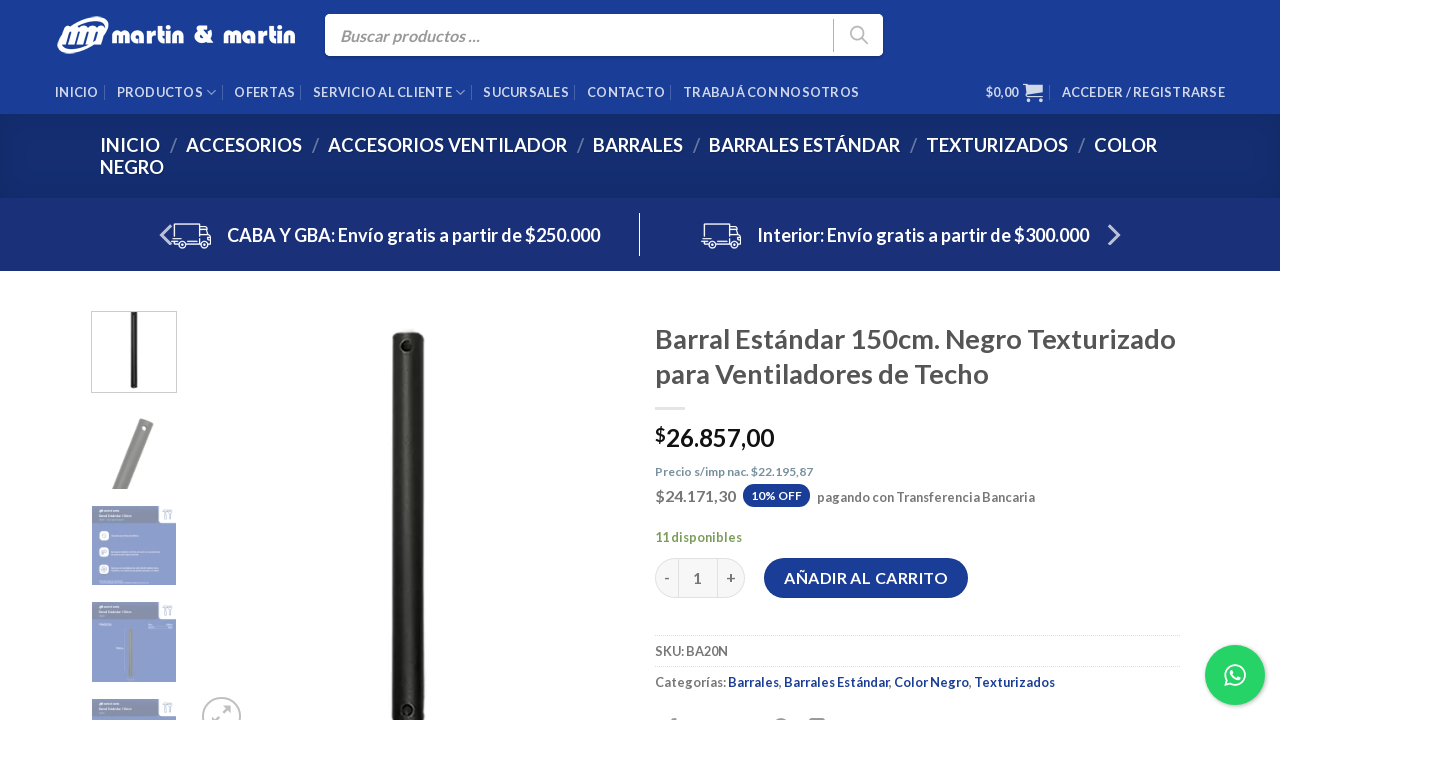

--- FILE ---
content_type: text/html; charset=UTF-8
request_url: https://mym.com.ar/producto/barral-estandar-150cm-negro-texturizado-para-ventiladores-de-techo/
body_size: 30349
content:
<!DOCTYPE html><html lang="es" class="loading-site no-js"><head><meta charset="UTF-8" /><link rel="profile" href="https://gmpg.org/xfn/11" /><link rel="pingback" href="https://mym.com.ar/xmlrpc.php" /> <script>(function(html){html.className=html.className.replace(/\bno-js\b/,'js')})(document.documentElement);</script> <meta name='robots' content='index, follow, max-image-preview:large, max-snippet:-1, max-video-preview:-1' />  <script data-cfasync="false" data-pagespeed-no-defer>var gtm4wp_datalayer_name="dataLayer";var dataLayer=dataLayer||[];const gtm4wp_use_sku_instead=0;const gtm4wp_currency='ARS';const gtm4wp_product_per_impression=10;const gtm4wp_clear_ecommerce=false;const gtm4wp_datalayer_max_timeout=2000;</script> <meta name="viewport" content="width=device-width, initial-scale=1" /><link media="all" href="https://mym.com.ar/wp-content/cache/autoptimize/css/autoptimize_4b3a31e33e65895571060ea01b0ce42b.css" rel="stylesheet"><title>Barral Estándar 150cm. Negro Texturizado para Ventiladores de Techo | Martin &amp; Martin</title><link rel="canonical" href="https://mym.com.ar/producto/barral-estandar-150cm-negro-texturizado-para-ventiladores-de-techo/" /><meta property="og:locale" content="es_ES" /><meta property="og:type" content="article" /><meta property="og:title" content="Barral Estándar 150cm. Negro Texturizado para Ventiladores de Techo | Martin &amp; Martin" /><meta property="og:url" content="https://mym.com.ar/producto/barral-estandar-150cm-negro-texturizado-para-ventiladores-de-techo/" /><meta property="og:site_name" content="Martin &amp; Martin" /><meta property="article:publisher" content="https://www.facebook.com/MartinyMartinok" /><meta property="article:modified_time" content="2026-01-27T00:01:43+00:00" /><meta property="og:image" content="https://mym.com.ar/wp-content/uploads/2020/12/BA-2.png" /><meta property="og:image:width" content="800" /><meta property="og:image:height" content="800" /><meta property="og:image:type" content="image/png" /><meta name="twitter:card" content="summary_large_image" /><meta name="twitter:label1" content="Tiempo de lectura" /><meta name="twitter:data1" content="1 minuto" /> <script type="application/ld+json" class="yoast-schema-graph">{"@context":"https://schema.org","@graph":[{"@type":"WebPage","@id":"https://mym.com.ar/producto/barral-estandar-150cm-negro-texturizado-para-ventiladores-de-techo/","url":"https://mym.com.ar/producto/barral-estandar-150cm-negro-texturizado-para-ventiladores-de-techo/","name":"Barral Estándar 150cm. Negro Texturizado para Ventiladores de Techo | Martin &amp; Martin","isPartOf":{"@id":"https://mym.com.ar/#website"},"primaryImageOfPage":{"@id":"https://mym.com.ar/producto/barral-estandar-150cm-negro-texturizado-para-ventiladores-de-techo/#primaryimage"},"image":{"@id":"https://mym.com.ar/producto/barral-estandar-150cm-negro-texturizado-para-ventiladores-de-techo/#primaryimage"},"thumbnailUrl":"https://mym.com.ar/wp-content/uploads/2020/12/BA-2.png","datePublished":"2020-12-09T18:44:53+00:00","dateModified":"2026-01-27T00:01:43+00:00","breadcrumb":{"@id":"https://mym.com.ar/producto/barral-estandar-150cm-negro-texturizado-para-ventiladores-de-techo/#breadcrumb"},"inLanguage":"es","potentialAction":[{"@type":"ReadAction","target":["https://mym.com.ar/producto/barral-estandar-150cm-negro-texturizado-para-ventiladores-de-techo/"]}]},{"@type":"ImageObject","inLanguage":"es","@id":"https://mym.com.ar/producto/barral-estandar-150cm-negro-texturizado-para-ventiladores-de-techo/#primaryimage","url":"https://mym.com.ar/wp-content/uploads/2020/12/BA-2.png","contentUrl":"https://mym.com.ar/wp-content/uploads/2020/12/BA-2.png","width":800,"height":800},{"@type":"BreadcrumbList","@id":"https://mym.com.ar/producto/barral-estandar-150cm-negro-texturizado-para-ventiladores-de-techo/#breadcrumb","itemListElement":[{"@type":"ListItem","position":1,"name":"Portada","item":"https://mym.com.ar/"},{"@type":"ListItem","position":2,"name":"Productos","item":"https://mym.com.ar/productos/"},{"@type":"ListItem","position":3,"name":"Barral Estándar 150cm. Negro Texturizado para Ventiladores de Techo"}]},{"@type":"WebSite","@id":"https://mym.com.ar/#website","url":"https://mym.com.ar/","name":"Martin & Martin","description":"¡Lo Mejor en Ventiladores, Iluminación y Productos para el Hogar!","publisher":{"@id":"https://mym.com.ar/#organization"},"potentialAction":[{"@type":"SearchAction","target":{"@type":"EntryPoint","urlTemplate":"https://mym.com.ar/?s={search_term_string}"},"query-input":{"@type":"PropertyValueSpecification","valueRequired":true,"valueName":"search_term_string"}}],"inLanguage":"es"},{"@type":"Organization","@id":"https://mym.com.ar/#organization","name":"MyM","url":"https://mym.com.ar/","logo":{"@type":"ImageObject","inLanguage":"es","@id":"https://mym.com.ar/#/schema/logo/image/","url":"https://mym.com.ar/wp-content/uploads/2020/01/logo-martin-y-martin-email.png","contentUrl":"https://mym.com.ar/wp-content/uploads/2020/01/logo-martin-y-martin-email.png","width":240,"height":52,"caption":"MyM"},"image":{"@id":"https://mym.com.ar/#/schema/logo/image/"},"sameAs":["https://www.facebook.com/MartinyMartinok","https://www.instagram.com/martinymartinok/","https://www.youtube.com/channel/UC41ucyZSgnUViMNdjgu6Y_w"]}]}</script> <link rel='dns-prefetch' href='//capi-automation.s3.us-east-2.amazonaws.com' /><link rel='dns-prefetch' href='//www.googletagmanager.com' /><link rel='dns-prefetch' href='//cdn.jsdelivr.net' /><link rel='prefetch' href='https://mym.com.ar/wp-content/themes/flatsome/assets/js/flatsome.js?ver=89ac940c4841291ea8d6' /><link rel='prefetch' href='https://mym.com.ar/wp-content/themes/flatsome/assets/js/chunk.slider.js?ver=3.17.5' /><link rel='prefetch' href='https://mym.com.ar/wp-content/themes/flatsome/assets/js/chunk.popups.js?ver=3.17.5' /><link rel='prefetch' href='https://mym.com.ar/wp-content/themes/flatsome/assets/js/chunk.tooltips.js?ver=3.17.5' /><link rel='prefetch' href='https://mym.com.ar/wp-content/themes/flatsome/assets/js/woocommerce.js?ver=1a392523165907adee6a' /><link rel="alternate" type="application/rss+xml" title="Martin &amp; Martin &raquo; Feed" href="https://mym.com.ar/feed/" /><link rel="alternate" type="application/rss+xml" title="Martin &amp; Martin &raquo; Feed de los comentarios" href="https://mym.com.ar/comments/feed/" /> <script type="text/javascript">window._wpemojiSettings={"baseUrl":"https:\/\/s.w.org\/images\/core\/emoji\/16.0.1\/72x72\/","ext":".png","svgUrl":"https:\/\/s.w.org\/images\/core\/emoji\/16.0.1\/svg\/","svgExt":".svg","source":{"concatemoji":"https:\/\/mym.com.ar\/wp-includes\/js\/wp-emoji-release.min.js?ver=2c8b3acf30d67c58df57c58f6e66ea36"}};
/*! This file is auto-generated */
!function(s,n){var o,i,e;function c(e){try{var t={supportTests:e,timestamp:(new Date).valueOf()};sessionStorage.setItem(o,JSON.stringify(t))}catch(e){}}function p(e,t,n){e.clearRect(0,0,e.canvas.width,e.canvas.height),e.fillText(t,0,0);var t=new Uint32Array(e.getImageData(0,0,e.canvas.width,e.canvas.height).data),a=(e.clearRect(0,0,e.canvas.width,e.canvas.height),e.fillText(n,0,0),new Uint32Array(e.getImageData(0,0,e.canvas.width,e.canvas.height).data));return t.every(function(e,t){return e===a[t]})}function u(e,t){e.clearRect(0,0,e.canvas.width,e.canvas.height),e.fillText(t,0,0);for(var n=e.getImageData(16,16,1,1),a=0;a<n.data.length;a++)if(0!==n.data[a])return!1;return!0}function f(e,t,n,a){switch(t){case"flag":return n(e,"\ud83c\udff3\ufe0f\u200d\u26a7\ufe0f","\ud83c\udff3\ufe0f\u200b\u26a7\ufe0f")?!1:!n(e,"\ud83c\udde8\ud83c\uddf6","\ud83c\udde8\u200b\ud83c\uddf6")&&!n(e,"\ud83c\udff4\udb40\udc67\udb40\udc62\udb40\udc65\udb40\udc6e\udb40\udc67\udb40\udc7f","\ud83c\udff4\u200b\udb40\udc67\u200b\udb40\udc62\u200b\udb40\udc65\u200b\udb40\udc6e\u200b\udb40\udc67\u200b\udb40\udc7f");case"emoji":return!a(e,"\ud83e\udedf")}return!1}function g(e,t,n,a){var r="undefined"!=typeof WorkerGlobalScope&&self instanceof WorkerGlobalScope?new OffscreenCanvas(300,150):s.createElement("canvas"),o=r.getContext("2d",{willReadFrequently:!0}),i=(o.textBaseline="top",o.font="600 32px Arial",{});return e.forEach(function(e){i[e]=t(o,e,n,a)}),i}function t(e){var t=s.createElement("script");t.src=e,t.defer=!0,s.head.appendChild(t)}"undefined"!=typeof Promise&&(o="wpEmojiSettingsSupports",i=["flag","emoji"],n.supports={everything:!0,everythingExceptFlag:!0},e=new Promise(function(e){s.addEventListener("DOMContentLoaded",e,{once:!0})}),new Promise(function(t){var n=function(){try{var e=JSON.parse(sessionStorage.getItem(o));if("object"==typeof e&&"number"==typeof e.timestamp&&(new Date).valueOf()<e.timestamp+604800&&"object"==typeof e.supportTests)return e.supportTests}catch(e){}return null}();if(!n){if("undefined"!=typeof Worker&&"undefined"!=typeof OffscreenCanvas&&"undefined"!=typeof URL&&URL.createObjectURL&&"undefined"!=typeof Blob)try{var e="postMessage("+g.toString()+"("+[JSON.stringify(i),f.toString(),p.toString(),u.toString()].join(",")+"));",a=new Blob([e],{type:"text/javascript"}),r=new Worker(URL.createObjectURL(a),{name:"wpTestEmojiSupports"});return void(r.onmessage=function(e){c(n=e.data),r.terminate(),t(n)})}catch(e){}c(n=g(i,f,p,u))}t(n)}).then(function(e){for(var t in e)n.supports[t]=e[t],n.supports.everything=n.supports.everything&&n.supports[t],"flag"!==t&&(n.supports.everythingExceptFlag=n.supports.everythingExceptFlag&&n.supports[t]);n.supports.everythingExceptFlag=n.supports.everythingExceptFlag&&!n.supports.flag,n.DOMReady=!1,n.readyCallback=function(){n.DOMReady=!0}}).then(function(){return e}).then(function(){var e;n.supports.everything||(n.readyCallback(),(e=n.source||{}).concatemoji?t(e.concatemoji):e.wpemoji&&e.twemoji&&(t(e.twemoji),t(e.wpemoji)))}))}((window,document),window._wpemojiSettings);</script> <link rel='stylesheet' id='hurrytimer-css' href='https://mym.com.ar/wp-content/cache/autoptimize/css/autoptimize_single_ad4712616bf57b833f96476efd973c3a.css?ver=2c8b3acf30d67c58df57c58f6e66ea36' type='text/css' media='all' /> <script type="text/javascript" src="https://mym.com.ar/wp-includes/js/jquery/jquery.min.js?ver=3.7.1" id="jquery-core-js"></script> <script type="text/javascript" id="rac_guest_handle-js-extra">var rac_guest_params={"console_error":"Not a valid e-mail address","current_lang_code":"en","ajax_url":"https:\/\/mym.com.ar\/wp-admin\/admin-ajax.php","guest_entry":"c32e6053bc","is_checkout":"","is_shop":"","ajax_add_to_cart":"yes","enable_popup":"no","form_label":"Please enter your Details","first_name":"","email_address_not_valid":"Please Enter your Valid Email Address","popup_sub_header":"","enter_email_address":"Please Enter your Email Address","enter_first_name":"Please Enter your First Name","enter_phone_no":"Please Enter your Contact Number","enter_valid_phone_no":"Please Enter valid Contact Number","enter_last_name":"Please Enter your Last Name","cancel_label":"Cancel","add_to_cart_label":"Add to cart","force_guest":"no","show_guest_name":"","show_guest_contactno":"","force_guest_name":"","force_guest_contactno":"","popup_already_displayed":"no","is_cookie_already_set":"","fp_rac_popup_email":"","fp_rac_first_name":"","fp_rac_last_name":"","fp_rac_phone_no":"","fp_rac_disp_notice_check":"","fp_rac_disp_notice":"Your email will be used for sending Abandoned Cart emails","popup_disp_method":"1","popup_cookie_delay_time":"no","rac_popup_delay_nonce":"0071b9b45c"};var custom_css_btn_color={"popupcolor":"FFFFFF","confirmbtncolor":"008000","cancelbtncolor":"CC2900","email_placeholder":"Enter your Email Address","fname_placeholder":"Enter your First Name","lname_placeholder":"Enter your Last Name","phone_placeholder":"Enter Your Contact Number"};</script> <script type="text/javascript" id="wc-add-to-cart-js-extra">var wc_add_to_cart_params={"ajax_url":"\/wp-admin\/admin-ajax.php","wc_ajax_url":"\/?wc-ajax=%%endpoint%%","i18n_view_cart":"Ver carrito","cart_url":"https:\/\/mym.com.ar\/carrito\/","is_cart":"","cart_redirect_after_add":"no"};</script> <script type="text/javascript" id="wc-single-product-js-extra">var wc_single_product_params={"i18n_required_rating_text":"Por favor elige una puntuaci\u00f3n","i18n_rating_options":["1 de 5 estrellas","2 de 5 estrellas","3 de 5 estrellas","4 de 5 estrellas","5 de 5 estrellas"],"i18n_product_gallery_trigger_text":"Ver galer\u00eda de im\u00e1genes a pantalla completa","review_rating_required":"yes","flexslider":{"rtl":false,"animation":"slide","smoothHeight":true,"directionNav":false,"controlNav":"thumbnails","slideshow":false,"animationSpeed":500,"animationLoop":false,"allowOneSlide":false},"zoom_enabled":"","zoom_options":[],"photoswipe_enabled":"1","photoswipe_options":{"shareEl":false,"closeOnScroll":false,"history":false,"hideAnimationDuration":0,"showAnimationDuration":0},"flexslider_enabled":""};</script> <script type="text/javascript" id="woo-conditional-shipping-js-js-extra">var conditional_shipping_settings={"trigger_fields":[]};</script> <script type="text/javascript" id="search-filter-plugin-build-js-extra">var SF_LDATA={"ajax_url":"https:\/\/mym.com.ar\/wp-admin\/admin-ajax.php","home_url":"https:\/\/mym.com.ar\/","extensions":[]};</script> 
 <script type="text/javascript" src="https://www.googletagmanager.com/gtag/js?id=GT-5R44W8M" id="google_gtagjs-js" async></script> <script type="text/javascript" id="google_gtagjs-js-after">window.dataLayer=window.dataLayer||[];function gtag(){dataLayer.push(arguments);}
gtag("set","linker",{"domains":["mym.com.ar"]});gtag("js",new Date());gtag("set","developer_id.dZTNiMT",true);gtag("config","GT-5R44W8M");</script> <link rel="https://api.w.org/" href="https://mym.com.ar/wp-json/" /><link rel="alternate" title="JSON" type="application/json" href="https://mym.com.ar/wp-json/wp/v2/product/22865" /><link rel="EditURI" type="application/rsd+xml" title="RSD" href="https://mym.com.ar/xmlrpc.php?rsd" /><link rel='shortlink' href='https://mym.com.ar/?p=22865' /><link rel="alternate" title="oEmbed (JSON)" type="application/json+oembed" href="https://mym.com.ar/wp-json/oembed/1.0/embed?url=https%3A%2F%2Fmym.com.ar%2Fproducto%2Fbarral-estandar-150cm-negro-texturizado-para-ventiladores-de-techo%2F" /><link rel="alternate" title="oEmbed (XML)" type="text/xml+oembed" href="https://mym.com.ar/wp-json/oembed/1.0/embed?url=https%3A%2F%2Fmym.com.ar%2Fproducto%2Fbarral-estandar-150cm-negro-texturizado-para-ventiladores-de-techo%2F&#038;format=xml" /><meta name="generator" content="Site Kit by Google 1.168.0" /><meta name="google-site-verification" content="m8puPcBQyIAy2knc31uhmNC0nQb-crz6mfprbF_NI5k" /><meta name="facebook-domain-verification" content="5294phwu3xww8pcmrw72ay5vypt4fd" />  <script data-cfasync="false" data-pagespeed-no-defer>var dataLayer_content={"visitorLoginState":"logged-out","visitorType":"visitor-logged-out","visitorEmail":"","visitorEmailHash":"","visitorRegistrationDate":"","visitorUsername":"","visitorIP":"3.15.179.143","pagePostType":"product","pagePostType2":"single-product","pagePostAuthor":"mym","customerTotalOrders":0,"customerTotalOrderValue":0,"customerFirstName":"","customerLastName":"","customerBillingFirstName":"","customerBillingLastName":"","customerBillingCompany":"","customerBillingAddress1":"","customerBillingAddress2":"","customerBillingCity":"","customerBillingState":"","customerBillingPostcode":"","customerBillingCountry":"","customerBillingEmail":"","customerBillingEmailHash":"","customerBillingPhone":"","customerShippingFirstName":"","customerShippingLastName":"","customerShippingCompany":"","customerShippingAddress1":"","customerShippingAddress2":"","customerShippingCity":"","customerShippingState":"","customerShippingPostcode":"","customerShippingCountry":"","cartContent":{"totals":{"applied_coupons":[],"discount_total":0,"subtotal":0,"total":0},"items":[]},"productRatingCounts":[],"productAverageRating":0,"productReviewCount":0,"productType":"simple","productIsVariable":0};dataLayer.push(dataLayer_content);</script> <script data-cfasync="false" data-pagespeed-no-defer>(function(w,d,s,l,i){w[l]=w[l]||[];w[l].push({'gtm.start':new Date().getTime(),event:'gtm.js'});var f=d.getElementsByTagName(s)[0],j=d.createElement(s),dl=l!='dataLayer'?'&l='+l:'';j.async=true;j.src='//www.googletagmanager.com/gtm.js?id='+i+dl;f.parentNode.insertBefore(j,f);})(window,document,'script','dataLayer','GTM-PP3HLG2');</script>  <script>document.documentElement.className=document.documentElement.className.replace('no-js','js');</script> <noscript><style>.woocommerce-product-gallery{opacity:1 !important}</style></noscript> <script  type="text/javascript">!function(f,b,e,v,n,t,s){if(f.fbq)return;n=f.fbq=function(){n.callMethod?n.callMethod.apply(n,arguments):n.queue.push(arguments)};if(!f._fbq)f._fbq=n;n.push=n;n.loaded=!0;n.version='2.0';n.queue=[];t=b.createElement(e);t.async=!0;t.src=v;s=b.getElementsByTagName(e)[0];s.parentNode.insertBefore(t,s)}(window,document,'script','https://connect.facebook.net/en_US/fbevents.js');</script>  <script  type="text/javascript">fbq('init','695042027748867',{},{"agent":"woocommerce_0-10.4.3-3.5.15"});document.addEventListener('DOMContentLoaded',function(){document.body.insertAdjacentHTML('beforeend','<div class=\"wc-facebook-pixel-event-placeholder\"></div>');},false);</script> <link rel="icon" href="https://mym.com.ar/wp-content/uploads/2019/12/favicon.png" sizes="32x32" /><link rel="icon" href="https://mym.com.ar/wp-content/uploads/2019/12/favicon.png" sizes="192x192" /><link rel="apple-touch-icon" href="https://mym.com.ar/wp-content/uploads/2019/12/favicon.png" /><meta name="msapplication-TileImage" content="https://mym.com.ar/wp-content/uploads/2019/12/favicon.png" /></head><body data-rsssl=1 class="wp-singular product-template-default single single-product postid-22865 wp-theme-flatsome wp-child-theme-flatsome-child theme-flatsome woocommerce woocommerce-page woocommerce-no-js dgwt-wcas-theme-flatsome lightbox nav-dropdown-has-arrow nav-dropdown-has-shadow nav-dropdown-has-border"> <a class="skip-link screen-reader-text" href="#main">Saltar al contenido</a><div id="wrapper"><header id="header" class="header has-sticky sticky-jump"><div class="header-wrapper"><div id="masthead" class="header-main hide-for-sticky nav-dark"><div class="header-inner flex-row container logo-left medium-logo-left" role="navigation"><div id="logo" class="flex-col logo"> <a href="https://mym.com.ar/" title="Martin &amp; Martin - ¡Lo Mejor en Ventiladores, Iluminación y Productos para el Hogar!" rel="home"> <img width="240" height="40" src="https://mym.com.ar/wp-content/webp-express/webp-images/uploads/2020/01/logomartin.png.webp" class="header_logo header-logo" alt="Martin &amp; Martin"/><img  width="240" height="40" src="https://mym.com.ar/wp-content/webp-express/webp-images/uploads/2020/01/logomartin.png.webp" class="header-logo-dark" alt="Martin &amp; Martin"/></a></div><div class="flex-col show-for-medium flex-left"><ul class="mobile-nav nav nav-left"></ul></div><div class="flex-col hide-for-medium flex-left            flex-grow"><ul class="header-nav header-nav-main nav nav-left  nav-divided nav-uppercase" ><li class="header-search-form search-form html relative has-icon"><div class="header-search-form-wrapper"><div  class="dgwt-wcas-search-wrapp dgwt-wcas-has-submit woocommerce dgwt-wcas-style-flat js-dgwt-wcas-layout-classic dgwt-wcas-layout-classic js-dgwt-wcas-mobile-overlay-enabled"><form class="dgwt-wcas-search-form" role="search" action="https://mym.com.ar/" method="get"><div class="dgwt-wcas-sf-wrapp"> <label class="screen-reader-text"
 for="dgwt-wcas-search-input-1"> Búsqueda de productos </label> <input
 id="dgwt-wcas-search-input-1"
 type="search"
 class="dgwt-wcas-search-input"
 name="s"
 value=""
 placeholder="Buscar productos ..."
 autocomplete="off"
 /><div class="dgwt-wcas-preloader"></div><div class="dgwt-wcas-voice-search"></div> <button type="submit"
 aria-label="Buscar"
 class="dgwt-wcas-search-submit"> <svg
 class="dgwt-wcas-ico-magnifier" xmlns="http://www.w3.org/2000/svg" width="18" height="18" viewBox="0 0 18 18"> <path  d=" M 16.722523,17.901412 C 16.572585,17.825208 15.36088,16.670476 14.029846,15.33534 L 11.609782,12.907819 11.01926,13.29667 C 8.7613237,14.783493 5.6172703,14.768302 3.332423,13.259528 -0.07366363,11.010358 -1.0146502,6.5989684 1.1898146,3.2148776					1.5505179,2.6611594 2.4056498,1.7447266 2.9644271,1.3130497 3.4423015,0.94387379 4.3921825,0.48568469 5.1732652,0.2475835 5.886299,0.03022609 6.1341883,0 7.2037391,0 8.2732897,0 8.521179,0.03022609 9.234213,0.2475835 c 0.781083,0.23810119 1.730962,0.69629029 2.208837,1.0654662					0.532501,0.4113763 1.39922,1.3400096 1.760153,1.8858877 1.520655,2.2998531 1.599025,5.3023778 0.199549,7.6451086 -0.208076,0.348322 -0.393306,0.668209 -0.411622,0.710863 -0.01831,0.04265 1.065556,1.18264 2.408603,2.533307 1.343046,1.350666 2.486621,2.574792 2.541278,2.720279 0.282475,0.7519					-0.503089,1.456506 -1.218488,1.092917 z M 8.4027892,12.475062 C 9.434946,12.25579 10.131043,11.855461 10.99416,10.984753 11.554519,10.419467 11.842507,10.042366 12.062078,9.5863882 12.794223,8.0659672 12.793657,6.2652398 12.060578,4.756293 11.680383,3.9737304 10.453587,2.7178427					9.730569,2.3710306 8.6921295,1.8729196 8.3992147,1.807606 7.2037567,1.807606 6.0082984,1.807606 5.7153841,1.87292 4.6769446,2.3710306 3.9539263,2.7178427 2.7271301,3.9737304 2.3469352,4.756293 1.6138384,6.2652398 1.6132726,8.0659672 2.3454252,9.5863882 c 0.4167354,0.8654208 1.5978784,2.0575608					2.4443766,2.4671358 1.0971012,0.530827 2.3890403,0.681561 3.6130134,0.421538 z					"/> </svg> </button> <input type="hidden" name="post_type" value="product"/> <input type="hidden" name="dgwt_wcas" value="1"/></div></form></div></div></li></ul></div><div class="flex-col hide-for-medium flex-right"><ul class="header-nav header-nav-main nav nav-right  nav-divided nav-uppercase"></ul></div><div class="flex-col show-for-medium flex-right"><ul class="mobile-nav nav nav-right"><li class="header-search header-search-lightbox has-icon"><div class="header-button"> <a href="#search-lightbox" aria-label="Buscar" data-open="#search-lightbox" data-focus="input.search-field"
 class="icon primary button round is-small"> <i class="icon-search" style="font-size:16px;" ></i></a></div><div id="search-lightbox" class="mfp-hide dark text-center"><div  class="dgwt-wcas-search-wrapp dgwt-wcas-has-submit woocommerce dgwt-wcas-style-flat js-dgwt-wcas-layout-classic dgwt-wcas-layout-classic js-dgwt-wcas-mobile-overlay-enabled"><form class="dgwt-wcas-search-form" role="search" action="https://mym.com.ar/" method="get"><div class="dgwt-wcas-sf-wrapp"> <label class="screen-reader-text"
 for="dgwt-wcas-search-input-2"> Búsqueda de productos </label> <input
 id="dgwt-wcas-search-input-2"
 type="search"
 class="dgwt-wcas-search-input"
 name="s"
 value=""
 placeholder="Buscar productos ..."
 autocomplete="off"
 /><div class="dgwt-wcas-preloader"></div><div class="dgwt-wcas-voice-search"></div> <button type="submit"
 aria-label="Buscar"
 class="dgwt-wcas-search-submit"> <svg
 class="dgwt-wcas-ico-magnifier" xmlns="http://www.w3.org/2000/svg" width="18" height="18" viewBox="0 0 18 18"> <path  d=" M 16.722523,17.901412 C 16.572585,17.825208 15.36088,16.670476 14.029846,15.33534 L 11.609782,12.907819 11.01926,13.29667 C 8.7613237,14.783493 5.6172703,14.768302 3.332423,13.259528 -0.07366363,11.010358 -1.0146502,6.5989684 1.1898146,3.2148776					1.5505179,2.6611594 2.4056498,1.7447266 2.9644271,1.3130497 3.4423015,0.94387379 4.3921825,0.48568469 5.1732652,0.2475835 5.886299,0.03022609 6.1341883,0 7.2037391,0 8.2732897,0 8.521179,0.03022609 9.234213,0.2475835 c 0.781083,0.23810119 1.730962,0.69629029 2.208837,1.0654662					0.532501,0.4113763 1.39922,1.3400096 1.760153,1.8858877 1.520655,2.2998531 1.599025,5.3023778 0.199549,7.6451086 -0.208076,0.348322 -0.393306,0.668209 -0.411622,0.710863 -0.01831,0.04265 1.065556,1.18264 2.408603,2.533307 1.343046,1.350666 2.486621,2.574792 2.541278,2.720279 0.282475,0.7519					-0.503089,1.456506 -1.218488,1.092917 z M 8.4027892,12.475062 C 9.434946,12.25579 10.131043,11.855461 10.99416,10.984753 11.554519,10.419467 11.842507,10.042366 12.062078,9.5863882 12.794223,8.0659672 12.793657,6.2652398 12.060578,4.756293 11.680383,3.9737304 10.453587,2.7178427					9.730569,2.3710306 8.6921295,1.8729196 8.3992147,1.807606 7.2037567,1.807606 6.0082984,1.807606 5.7153841,1.87292 4.6769446,2.3710306 3.9539263,2.7178427 2.7271301,3.9737304 2.3469352,4.756293 1.6138384,6.2652398 1.6132726,8.0659672 2.3454252,9.5863882 c 0.4167354,0.8654208 1.5978784,2.0575608					2.4443766,2.4671358 1.0971012,0.530827 2.3890403,0.681561 3.6130134,0.421538 z					"/> </svg> </button> <input type="hidden" name="post_type" value="product"/> <input type="hidden" name="dgwt_wcas" value="1"/></div></form></div></div></li><li class="cart-item has-icon"> <a href="https://mym.com.ar/carrito/" class="header-cart-link off-canvas-toggle nav-top-link is-small" data-open="#cart-popup" data-class="off-canvas-cart" title="Carrito" data-pos="right"> <i class="icon-shopping-cart"
 data-icon-label="0"> </i> </a></li><li class="nav-icon has-icon"> <a href="#" data-open="#main-menu" data-pos="right" data-bg="main-menu-overlay" data-color="" class="is-small" aria-label="Menú" aria-controls="main-menu" aria-expanded="false"> <i class="icon-menu" ></i> </a></li></ul></div></div></div><div id="wide-nav" class="header-bottom wide-nav nav-dark flex-has-center hide-for-medium"><div class="flex-row container"><div class="flex-col hide-for-medium flex-left"><ul class="nav header-nav header-bottom-nav nav-left  nav-divided nav-spacing-medium nav-uppercase"></ul></div><div class="flex-col hide-for-medium flex-center"><ul class="nav header-nav header-bottom-nav nav-center  nav-divided nav-spacing-medium nav-uppercase"><li id="menu-item-110609" class="menu-item menu-item-type-post_type menu-item-object-page menu-item-home menu-item-110609 menu-item-design-default"><a href="https://mym.com.ar/" class="nav-top-link">Inicio</a></li><li id="menu-item-564" class="menu-item menu-item-type-post_type menu-item-object-page menu-item-has-children current_page_parent menu-item-564 menu-item-design-full-width has-dropdown"><a href="https://mym.com.ar/productos/" class="nav-top-link" aria-expanded="false" aria-haspopup="menu">Productos<i class="icon-angle-down" ></i></a><ul class="sub-menu nav-dropdown nav-dropdown-default"><li id="menu-item-4853" class="menu-item menu-item-type-taxonomy menu-item-object-product_cat menu-item-has-children menu-item-4853 nav-dropdown-col"><a href="https://mym.com.ar/categoria/ventiladores-de-techo/">Ventiladores de techo</a><ul class="sub-menu nav-column nav-dropdown-default"><li id="menu-item-4856" class="menu-item menu-item-type-taxonomy menu-item-object-product_cat menu-item-4856"><a href="https://mym.com.ar/categoria/ventiladores-de-techo/linea-europea/">Línea Europea</a></li><li id="menu-item-4857" class="menu-item menu-item-type-taxonomy menu-item-object-product_cat menu-item-4857"><a href="https://mym.com.ar/categoria/ventiladores-de-techo/linea-design/">Línea Design</a></li><li id="menu-item-4858" class="menu-item menu-item-type-taxonomy menu-item-object-product_cat menu-item-4858"><a href="https://mym.com.ar/categoria/ventiladores-de-techo/linea-fundicion/">Línea Fundición</a></li><li id="menu-item-4859" class="menu-item menu-item-type-taxonomy menu-item-object-product_cat menu-item-4859"><a href="https://mym.com.ar/categoria/ventiladores-de-techo/linea-premium/">Línea Premium</a></li><li id="menu-item-4860" class="menu-item menu-item-type-taxonomy menu-item-object-product_cat menu-item-4860"><a href="https://mym.com.ar/categoria/ventiladores-de-techo/linea-rattan/">Línea Rattan</a></li><li id="menu-item-4861" class="menu-item menu-item-type-taxonomy menu-item-object-product_cat menu-item-4861"><a href="https://mym.com.ar/categoria/ventiladores-de-techo/linea-clasica/">Línea Clásica</a></li></ul></li><li id="menu-item-5774" class="menu-item menu-item-type-taxonomy menu-item-object-product_cat menu-item-has-children menu-item-5774 nav-dropdown-col"><a href="https://mym.com.ar/categoria/ventiladores-de-pie-y-pared/">Ventiladores de Pie y Pared</a><ul class="sub-menu nav-column nav-dropdown-default"><li id="menu-item-32056" class="menu-item menu-item-type-taxonomy menu-item-object-product_cat menu-item-32056"><a href="https://mym.com.ar/categoria/ventiladores-de-pie-y-pared/familiares/">Familiares</a></li><li id="menu-item-5776" class="menu-item menu-item-type-taxonomy menu-item-object-product_cat menu-item-5776"><a href="https://mym.com.ar/categoria/ventiladores-de-pie-y-pared/industriales/">Industriales</a></li></ul></li><li id="menu-item-4843" class="menu-item menu-item-type-taxonomy menu-item-object-product_cat menu-item-has-children menu-item-4843 nav-dropdown-col"><a href="https://mym.com.ar/categoria/iluminacion/">Iluminación</a><ul class="sub-menu nav-column nav-dropdown-default"><li id="menu-item-4845" class="menu-item menu-item-type-taxonomy menu-item-object-product_cat menu-item-4845"><a href="https://mym.com.ar/categoria/iluminacion/apliques-de-pared/">Apliques de Pared</a></li><li id="menu-item-4846" class="menu-item menu-item-type-taxonomy menu-item-object-product_cat menu-item-4846"><a href="https://mym.com.ar/categoria/iluminacion/apliques-de-techo/">Apliques de Techo</a></li><li id="menu-item-4847" class="menu-item menu-item-type-taxonomy menu-item-object-product_cat menu-item-4847"><a href="https://mym.com.ar/categoria/iluminacion/lamparas-colgantes/">Lámparas Colgantes</a></li><li id="menu-item-4848" class="menu-item menu-item-type-taxonomy menu-item-object-product_cat menu-item-4848"><a href="https://mym.com.ar/categoria/iluminacion/lamparas-de-mesa/">Lámparas de Mesa</a></li><li id="menu-item-4849" class="menu-item menu-item-type-taxonomy menu-item-object-product_cat menu-item-4849"><a href="https://mym.com.ar/categoria/iluminacion/lamparas-de-pie/">Lámparas de Pie</a></li><li id="menu-item-4850" class="menu-item menu-item-type-taxonomy menu-item-object-product_cat menu-item-4850"><a href="https://mym.com.ar/categoria/iluminacion/para-ventilador-de-techo/">Para Ventilador de Techo</a></li></ul></li><li id="menu-item-4822" class="menu-item menu-item-type-taxonomy menu-item-object-product_cat menu-item-has-children menu-item-4822 nav-dropdown-col"><a href="https://mym.com.ar/categoria/campanas-de-cocina/">Campanas de cocina</a><ul class="sub-menu nav-column nav-dropdown-default"><li id="menu-item-4823" class="menu-item menu-item-type-taxonomy menu-item-object-product_cat menu-item-4823"><a href="https://mym.com.ar/categoria/campanas-de-cocina/campanas/">Campanas</a></li><li id="menu-item-4824" class="menu-item menu-item-type-taxonomy menu-item-object-product_cat menu-item-4824"><a href="https://mym.com.ar/categoria/campanas-de-cocina/purificadores/">Purificadores</a></li></ul></li><li id="menu-item-4819" class="menu-item menu-item-type-taxonomy menu-item-object-product_cat menu-item-4819"><a href="https://mym.com.ar/categoria/calefaccion/">Calefacción Eléctrica</a></li><li id="menu-item-4825" class="menu-item menu-item-type-taxonomy menu-item-object-product_cat menu-item-has-children menu-item-4825 nav-dropdown-col"><a href="https://mym.com.ar/categoria/extractores-de-aire/">Extractores de aire</a><ul class="sub-menu nav-column nav-dropdown-default"><li id="menu-item-7895" class="menu-item menu-item-type-taxonomy menu-item-object-product_cat menu-item-7895"><a href="https://mym.com.ar/categoria/extractores-de-aire/ambientes-pequenos/">Ambientes Pequeños</a></li><li id="menu-item-7894" class="menu-item menu-item-type-taxonomy menu-item-object-product_cat menu-item-7894"><a href="https://mym.com.ar/categoria/extractores-de-aire/ambientes-grandes/">Ambientes Grandes</a></li><li id="menu-item-4827" class="menu-item menu-item-type-taxonomy menu-item-object-product_cat menu-item-4827"><a href="https://mym.com.ar/categoria/extractores-de-aire/de-conducto-y-parrillero-extractores-de-aire/">De Conducto y Parrillero</a></li></ul></li><li id="menu-item-6554" class="menu-item menu-item-type-taxonomy menu-item-object-product_cat current-product-ancestor menu-item-has-children menu-item-6554 nav-dropdown-col"><a href="https://mym.com.ar/categoria/accesorios/">Accesorios</a><ul class="sub-menu nav-column nav-dropdown-default"><li id="menu-item-7893" class="menu-item menu-item-type-taxonomy menu-item-object-product_cat menu-item-7893"><a href="https://mym.com.ar/categoria/accesorios/accesorios-extractores/">Accesorios Extractores</a></li><li id="menu-item-6555" class="menu-item menu-item-type-taxonomy menu-item-object-product_cat menu-item-6555"><a href="https://mym.com.ar/categoria/accesorios/accesorios-iluminacion/">Accesorios Iluminación</a></li><li id="menu-item-6556" class="menu-item menu-item-type-taxonomy menu-item-object-product_cat current-product-ancestor menu-item-6556"><a href="https://mym.com.ar/categoria/accesorios/accesorios-ventilador/">Accesorios Ventilador</a></li></ul></li><li id="menu-item-4828" class="menu-item menu-item-type-taxonomy menu-item-object-product_cat menu-item-has-children menu-item-4828 nav-dropdown-col"><a href="https://mym.com.ar/categoria/hogar/">Hogar</a><ul class="sub-menu nav-column nav-dropdown-default"><li id="menu-item-10707" class="menu-item menu-item-type-taxonomy menu-item-object-product_cat menu-item-10707"><a href="https://mym.com.ar/categoria/hogar/accesorios-banos/">Accesorios Baños</a></li><li id="menu-item-10711" class="menu-item menu-item-type-taxonomy menu-item-object-product_cat menu-item-10711"><a href="https://mym.com.ar/categoria/hogar/electrodomesticos/">Electrodomésticos</a></li><li id="menu-item-4830" class="menu-item menu-item-type-taxonomy menu-item-object-product_cat menu-item-4830"><a href="https://mym.com.ar/categoria/hogar/muebles/">Muebles</a></li></ul></li></ul></li><li id="menu-item-111886" class="menu-item menu-item-type-taxonomy menu-item-object-product_cat menu-item-111886 menu-item-design-default"><a href="https://mym.com.ar/categoria/ofertas/" class="nav-top-link">Ofertas</a></li><li id="menu-item-1646" class="menu-item menu-item-type-custom menu-item-object-custom menu-item-has-children menu-item-1646 menu-item-design-default has-dropdown"><a href="#" class="nav-top-link" aria-expanded="false" aria-haspopup="menu">Servicio al cliente<i class="icon-angle-down" ></i></a><ul class="sub-menu nav-dropdown nav-dropdown-default"><li id="menu-item-1655" class="menu-item menu-item-type-post_type menu-item-object-page menu-item-1655"><a href="https://mym.com.ar/preguntas-frecuentes/">Preguntas frecuentes</a></li><li id="menu-item-1654" class="menu-item menu-item-type-post_type menu-item-object-page menu-item-privacy-policy menu-item-1654"><a href="https://mym.com.ar/politica-de-cambios-y-devoluciones/">Política de cambios y devoluciones</a></li><li id="menu-item-1653" class="menu-item menu-item-type-post_type menu-item-object-page menu-item-1653"><a href="https://mym.com.ar/servicio-tecnico/">Servicio técnico</a></li><li id="menu-item-84886" class="menu-item menu-item-type-post_type menu-item-object-page menu-item-84886"><a href="https://mym.com.ar/libro-de-quejas/">Libro de quejas</a></li></ul></li><li id="menu-item-1699" class="menu-item menu-item-type-post_type menu-item-object-page menu-item-1699 menu-item-design-default"><a href="https://mym.com.ar/sucursales/" class="nav-top-link">Sucursales</a></li><li id="menu-item-1645" class="menu-item menu-item-type-post_type menu-item-object-page menu-item-1645 menu-item-design-default"><a href="https://mym.com.ar/contacto/" class="nav-top-link">Contacto</a></li><li id="menu-item-53709" class="menu-item menu-item-type-post_type menu-item-object-page menu-item-53709 menu-item-design-default"><a href="https://mym.com.ar/trabaja-con-nosotros/" class="nav-top-link">Trabajá con nosotros</a></li></ul></div><div class="flex-col hide-for-medium flex-right flex-grow"><ul class="nav header-nav header-bottom-nav nav-right  nav-divided nav-spacing-medium nav-uppercase"><li class="cart-item has-icon"> <a href="https://mym.com.ar/carrito/" class="header-cart-link off-canvas-toggle nav-top-link is-small" data-open="#cart-popup" data-class="off-canvas-cart" title="Carrito" data-pos="right"> <span class="header-cart-title"> <span class="cart-price"><span class="woocommerce-Price-amount amount"><bdi><span class="woocommerce-Price-currencySymbol">&#36;</span>0,00</bdi></span></span> </span> <i class="icon-shopping-cart"
 data-icon-label="0"> </i> </a><div id="cart-popup" class="mfp-hide widget_shopping_cart"><div class="cart-popup-inner inner-padding"><div class="cart-popup-title text-center"><h4 class="uppercase">Carrito</h4><div class="is-divider"></div></div><div class="widget_shopping_cart_content"><p class="woocommerce-mini-cart__empty-message">No hay productos en el carrito.</p></div><div class="cart-sidebar-content relative"></div></div></div></li><li class="account-item has-icon"
> <a href="https://mym.com.ar/mi-cuenta/"
 class="nav-top-link nav-top-not-logged-in"
 > <span> Acceder     / Registrarse </span> </a></li></ul></div></div></div><div class="header-bg-container fill"><div class="header-bg-image fill"></div><div class="header-bg-color fill"></div></div></div></header><div class="hurrytimer-campaign hurryt-loading hurrytimer-campaign-118202" data-config="{&quot;id&quot;:118202,&quot;run_in_background&quot;:false,&quot;sticky&quot;:false,&quot;product_ids&quot;:[&quot;151&quot;],&quot;actions&quot;:[{&quot;id&quot;:2,&quot;redirectUrl&quot;:&quot;&quot;,&quot;message&quot;:&quot;&quot;,&quot;coupon&quot;:&quot;&quot;,&quot;wcStockStatus&quot;:&quot;instock&quot;}],&quot;template&quot;:&quot;&lt;div class=\&quot;hurrytimer-timer-block \&quot;&gt;&lt;div class=\&quot;hurrytimer-timer-digit \&quot;&gt;%D&lt;\/div&gt;&lt;div class=\&quot;hurrytimer-timer-label \&quot; &gt;Dias&lt;\/div&gt;&lt;\/div&gt;&lt;div class=\&quot; hurrytimer-timer-sep\&quot;&gt;:&lt;\/div&gt;&lt;div class=\&quot;hurrytimer-timer-block \&quot;&gt;&lt;div class=\&quot;hurrytimer-timer-digit \&quot;&gt;%H&lt;\/div&gt;&lt;div class=\&quot;hurrytimer-timer-label \&quot; &gt;Horas&lt;\/div&gt;&lt;\/div&gt;&lt;div class=\&quot; hurrytimer-timer-sep\&quot;&gt;:&lt;\/div&gt;&lt;div class=\&quot;hurrytimer-timer-block \&quot;&gt;&lt;div class=\&quot;hurrytimer-timer-digit \&quot;&gt;%M&lt;\/div&gt;&lt;div class=\&quot;hurrytimer-timer-label \&quot; &gt;mins&lt;\/div&gt;&lt;\/div&gt;&lt;div class=\&quot; hurrytimer-timer-sep\&quot;&gt;:&lt;\/div&gt;&lt;div class=\&quot;hurrytimer-timer-block \&quot;&gt;&lt;div class=\&quot;hurrytimer-timer-digit \&quot;&gt;%S&lt;\/div&gt;&lt;div class=\&quot;hurrytimer-timer-label \&quot; &gt;secs&lt;\/div&gt;&lt;\/div&gt;&quot;,&quot;methods&quot;:[1,2],&quot;mode&quot;:&quot;one_time&quot;,&quot;sticky_bar_hide_timeout&quot;:7,&quot;recurr&quot;:false,&quot;timeToNextRecurrence&quot;:0,&quot;isRegular&quot;:true,&quot;endDate&quot;:1764557940000}" ><div class="hurrytimer-headline"><span style="font-size: 18px;">Black MyM finaliza en:</span></div><div class="hurrytimer-timer"></div></div><div class="shop-page-title product-page-title dark  page-title featured-title"><div class="page-title-bg fill"><div class="title-bg fill bg-fill" data-parallax-fade="true" data-parallax="-2" data-parallax-background data-parallax-container=".page-title"></div><div class="title-overlay fill"></div></div><div class="page-title-inner flex-row  medium-flex-wrap container"><div class="flex-col flex-grow medium-text-center"><div class="is-large"><nav class="woocommerce-breadcrumb breadcrumbs uppercase"><a href="https://mym.com.ar">Inicio</a> <span class="divider">&#47;</span> <a href="https://mym.com.ar/categoria/accesorios/">Accesorios</a> <span class="divider">&#47;</span> <a href="https://mym.com.ar/categoria/accesorios/accesorios-ventilador/">Accesorios Ventilador</a> <span class="divider">&#47;</span> <a href="https://mym.com.ar/categoria/accesorios/accesorios-ventilador/barrales/">Barrales</a> <span class="divider">&#47;</span> <a href="https://mym.com.ar/categoria/accesorios/accesorios-ventilador/barrales/barrales-estandar/">Barrales Estándar</a> <span class="divider">&#47;</span> <a href="https://mym.com.ar/categoria/accesorios/accesorios-ventilador/barrales/barrales-estandar/texturizados/">Texturizados</a> <span class="divider">&#47;</span> <a href="https://mym.com.ar/categoria/accesorios/accesorios-ventilador/barrales/barrales-estandar/texturizados/color-negro-texturizados/">Color Negro</a></nav></div></div><div class="flex-col nav-right medium-text-center"></div></div></div><main id="main" class=""><div class="shop-container"><div class="container"><section class="section mym-graph hide-for-medium" id="section_1609918241"><div class="bg section-bg fill bg-fill  bg-loaded" ></div><div class="section-content relative"><div class="slider-wrapper relative" id="slider-1040162631" ><div class="slider slider-nav-dots-square slider-nav-simple slider-nav-normal slider-nav-light slider-style-normal slider-show-nav"
 data-flickity-options='{            "cellAlign": "center",            "imagesLoaded": true,            "lazyLoad": 1,            "freeScroll": false,            "wrapAround": true,            "autoPlay": 4000,            "pauseAutoPlayOnHover" : true,            "prevNextButtons": true,            "contain" : true,            "adaptiveHeight" : true,            "dragThreshold" : 10,            "percentPosition": true,            "pageDots": false,            "rightToLeft": false,            "draggable": true,            "selectedAttraction": 0.1,            "parallax" : 0,            "friction": 0.6        }'
 ><div class="row row-collapse align-middle"  id="row-463900349"><div id="col-158700884" class="col medium-6 small-12 large-6"  ><div class="col-inner"  ><div class="icon-box featured-box icon-box-left text-left"  ><div class="icon-box-img" style="width: 40px"><div class="icon"><div class="icon-inner" > <img width="128" height="128" data-src="https://mym.com.ar/wp-content/uploads/2023/11/envio.png" class="attachment-medium size-medium lazyload" alt="" decoding="async" data-srcset="https://mym.com.ar/wp-content/uploads/2023/11/envio.png 128w,   https://mym.com.ar/wp-content/uploads/2023/11/envio-100x100.png 100w" data-sizes="(max-width: 128px) 100vw, 128px" src="[data-uri]" style="--smush-placeholder-width: 128px; --smush-placeholder-aspect-ratio: 128/128;" /></div></div></div><div class="icon-box-text last-reset"><div id="text-543996084" class="text"><h4>CABA Y GBA: Envío gratis a partir de $250.000</h4></div></div></div></div></div><div id="col-609755762" class="col medium-6 small-12 large-6"  ><div class="col-inner"  ><div class="icon-box featured-box icon-box-left text-left"  ><div class="icon-box-img" style="width: 40px"><div class="icon"><div class="icon-inner" > <img width="128" height="128" data-src="https://mym.com.ar/wp-content/uploads/2023/11/envio.png" class="attachment-medium size-medium lazyload" alt="" decoding="async" data-srcset="https://mym.com.ar/wp-content/uploads/2023/11/envio.png 128w,   https://mym.com.ar/wp-content/uploads/2023/11/envio-100x100.png 100w" data-sizes="(max-width: 128px) 100vw, 128px" src="[data-uri]" style="--smush-placeholder-width: 128px; --smush-placeholder-aspect-ratio: 128/128;" /></div></div></div><div class="icon-box-text last-reset"><div id="text-1947260253" class="text"><h4>Interior: Envío gratis a partir de $300.000</h4></div></div></div></div></div></div><div class="row row-collapse align-middle"  id="row-1519226336"><div id="col-706869214" class="col medium-6 small-12 large-6"  ><div class="col-inner"  ><div class="icon-box featured-box mym-invert-svg icon-box-left text-left"  ><div class="icon-box-img" style="width: 40px"><div class="icon"><div class="icon-inner" style="color:rgb(255, 255, 255);"> <img width="300" height="300" src="https://mym.com.ar/wp-content/uploads/2023/11/storefront-outline.svg" class="attachment-medium size-medium" alt="" decoding="async" fetchpriority="high" srcset="https://mym.com.ar/wp-content/uploads/2023/11/storefront-outline.svg 150w,   https://mym.com.ar/wp-content/uploads/2023/11/storefront-outline.svg 300w,   https://mym.com.ar/wp-content/uploads/2023/11/storefront-outline.svg 1024w,   https://mym.com.ar/wp-content/uploads/2023/11/storefront-outline.svg 1536w,   https://mym.com.ar/wp-content/uploads/2023/11/storefront-outline.svg 2048w,   https://mym.com.ar/wp-content/uploads/2023/11/storefront-outline.svg 247w,   https://mym.com.ar/wp-content/uploads/2023/11/storefront-outline.svg 100w,   https://mym.com.ar/wp-content/uploads/2023/11/storefront-outline.svg 512w" sizes="(max-width: 300px) 100vw, 300px" /></div></div></div><div class="icon-box-text last-reset"><div id="text-3388191653" class="text"><h4>Retiro en sucursal gratis</h4></div></div></div></div></div><div id="col-1590834829" class="col medium-6 small-12 large-6"  ><div class="col-inner"  > <a class="plain" href="https://mym.com.ar/sucursales/" ><div class="icon-box featured-box mym-invert-svg icon-box-left text-left"  ><div class="icon-box-img" style="width: 40px"><div class="icon"><div class="icon-inner" > <img width="300" height="300" data-src="https://mym.com.ar/wp-content/uploads/2023/11/location-outline.svg" class="attachment-medium size-medium lazyload" alt="" decoding="async" data-srcset="https://mym.com.ar/wp-content/uploads/2023/11/location-outline.svg 150w,   https://mym.com.ar/wp-content/uploads/2023/11/location-outline.svg 300w,   https://mym.com.ar/wp-content/uploads/2023/11/location-outline.svg 1024w,   https://mym.com.ar/wp-content/uploads/2023/11/location-outline.svg 1536w,   https://mym.com.ar/wp-content/uploads/2023/11/location-outline.svg 2048w,   https://mym.com.ar/wp-content/uploads/2023/11/location-outline.svg 247w,   https://mym.com.ar/wp-content/uploads/2023/11/location-outline.svg 100w,   https://mym.com.ar/wp-content/uploads/2023/11/location-outline.svg 512w" data-sizes="(max-width: 300px) 100vw, 300px" src="[data-uri]" style="--smush-placeholder-width: 300px; --smush-placeholder-aspect-ratio: 300/300;" /></div></div></div><div class="icon-box-text last-reset"><div id="text-3101685424" class="text"><h4>Encontrá todas nuestras sucursales aquí</h4></div></div></div> </a></div></div></div></div><div class="loading-spin dark large centered"></div></div></div></section><section class="section mym-graph show-for-medium" id="section_1528632516"><div class="bg section-bg fill bg-fill  bg-loaded" ></div><div class="section-content relative"><div class="slider-wrapper relative" id="slider-538867786" ><div class="slider slider-nav-dots-square slider-nav-simple slider-nav-normal slider-nav-light slider-style-normal slider-show-nav"
 data-flickity-options='{            "cellAlign": "center",            "imagesLoaded": true,            "lazyLoad": 1,            "freeScroll": false,            "wrapAround": true,            "autoPlay": 3000,            "pauseAutoPlayOnHover" : true,            "prevNextButtons": true,            "contain" : true,            "adaptiveHeight" : true,            "dragThreshold" : 10,            "percentPosition": true,            "pageDots": false,            "rightToLeft": false,            "draggable": true,            "selectedAttraction": 0.1,            "parallax" : 0,            "friction": 0.6        }'
 ><div class="row row-collapse align-middle"  id="row-51564312"><div id="col-1953114269" class="col medium-6 small-12 large-6"  ><div class="col-inner"  ><div class="icon-box featured-box icon-box-left text-left"  ><div class="icon-box-img" style="width: 40px"><div class="icon"><div class="icon-inner" > <img width="128" height="128" data-src="https://mym.com.ar/wp-content/uploads/2023/11/envio.png" class="attachment-medium size-medium lazyload" alt="" decoding="async" data-srcset="https://mym.com.ar/wp-content/uploads/2023/11/envio.png 128w,   https://mym.com.ar/wp-content/uploads/2023/11/envio-100x100.png 100w" data-sizes="(max-width: 128px) 100vw, 128px" src="[data-uri]" style="--smush-placeholder-width: 128px; --smush-placeholder-aspect-ratio: 128/128;" /></div></div></div><div class="icon-box-text last-reset"><div id="text-307431380" class="text"><h4>CABA Y GBA: Envío gratis a partir de $250.000</h4></div></div></div></div></div></div><div class="row row-collapse align-middle"  id="row-665923453"><div id="col-1796667125" class="col medium-6 small-12 large-6"  ><div class="col-inner"  ><div class="icon-box featured-box icon-box-left text-left"  ><div class="icon-box-img" style="width: 40px"><div class="icon"><div class="icon-inner" > <img width="128" height="128" data-src="https://mym.com.ar/wp-content/uploads/2023/11/envio.png" class="attachment-medium size-medium lazyload" alt="" decoding="async" data-srcset="https://mym.com.ar/wp-content/uploads/2023/11/envio.png 128w,   https://mym.com.ar/wp-content/uploads/2023/11/envio-100x100.png 100w" data-sizes="(max-width: 128px) 100vw, 128px" src="[data-uri]" style="--smush-placeholder-width: 128px; --smush-placeholder-aspect-ratio: 128/128;" /></div></div></div><div class="icon-box-text last-reset"><div id="text-4053176038" class="text"><h4>Interior: Envío gratis a partir de $300.000</h4></div></div></div></div></div></div><div class="row row-collapse align-middle"  id="row-1377288817"><div id="col-1414163275" class="col medium-6 small-12 large-6"  ><div class="col-inner"  ><div class="icon-box featured-box mym-invert-svg icon-box-left text-left"  ><div class="icon-box-img" style="width: 40px"><div class="icon"><div class="icon-inner" style="color:rgb(255, 255, 255);"> <img width="300" height="300" data-src="https://mym.com.ar/wp-content/uploads/2023/11/storefront-outline.svg" class="attachment-medium size-medium lazyload" alt="" decoding="async" data-srcset="https://mym.com.ar/wp-content/uploads/2023/11/storefront-outline.svg 150w,   https://mym.com.ar/wp-content/uploads/2023/11/storefront-outline.svg 300w,   https://mym.com.ar/wp-content/uploads/2023/11/storefront-outline.svg 1024w,   https://mym.com.ar/wp-content/uploads/2023/11/storefront-outline.svg 1536w,   https://mym.com.ar/wp-content/uploads/2023/11/storefront-outline.svg 2048w,   https://mym.com.ar/wp-content/uploads/2023/11/storefront-outline.svg 247w,   https://mym.com.ar/wp-content/uploads/2023/11/storefront-outline.svg 100w,   https://mym.com.ar/wp-content/uploads/2023/11/storefront-outline.svg 512w" data-sizes="(max-width: 300px) 100vw, 300px" src="[data-uri]" style="--smush-placeholder-width: 300px; --smush-placeholder-aspect-ratio: 300/300;" /></div></div></div><div class="icon-box-text last-reset"><div id="text-35662494" class="text"><h4>Retiro en sucursal gratis</h4></div></div></div></div></div></div><div class="row row-collapse align-middle"  id="row-1455631637"><div id="col-1831703395" class="col medium-6 small-12 large-6"  ><div class="col-inner"  > <a class="plain" href="https://mym.com.ar/sucursales/" ><div class="icon-box featured-box mym-invert-svg icon-box-left text-left"  ><div class="icon-box-img" style="width: 40px"><div class="icon"><div class="icon-inner" > <img width="300" height="300" data-src="https://mym.com.ar/wp-content/uploads/2023/11/location-outline.svg" class="attachment-medium size-medium lazyload" alt="" decoding="async" data-srcset="https://mym.com.ar/wp-content/uploads/2023/11/location-outline.svg 150w,   https://mym.com.ar/wp-content/uploads/2023/11/location-outline.svg 300w,   https://mym.com.ar/wp-content/uploads/2023/11/location-outline.svg 1024w,   https://mym.com.ar/wp-content/uploads/2023/11/location-outline.svg 1536w,   https://mym.com.ar/wp-content/uploads/2023/11/location-outline.svg 2048w,   https://mym.com.ar/wp-content/uploads/2023/11/location-outline.svg 247w,   https://mym.com.ar/wp-content/uploads/2023/11/location-outline.svg 100w,   https://mym.com.ar/wp-content/uploads/2023/11/location-outline.svg 512w" data-sizes="(max-width: 300px) 100vw, 300px" src="[data-uri]" style="--smush-placeholder-width: 300px; --smush-placeholder-aspect-ratio: 300/300;" /></div></div></div><div class="icon-box-text last-reset"><div id="text-488400038" class="text"><h4>Encontrá todas nuestras sucursales aquí</h4></div></div></div> </a></div></div></div></div><div class="loading-spin dark large centered"></div></div></div></section><div class="woocommerce-notices-wrapper"></div></div><div id="product-22865" class="product type-product post-22865 status-publish first instock product_cat-barrales product_cat-barrales-estandar product_cat-color-negro-texturizados product_cat-texturizados has-post-thumbnail shipping-taxable purchasable product-type-simple"><div class="product-container"><div class="product-main"><div class="row content-row mb-0"><div class="product-gallery large-6 col"><div class="row row-small"><div class="col large-10"><div class="woocommerce-product-gallery woocommerce-product-gallery--with-images woocommerce-product-gallery--columns-4 images relative mb-half has-hover" data-columns="4"><div class="badge-container is-larger absolute left top z-1"></div><div class="image-tools absolute top show-on-hover right z-3"></div><div class="woocommerce-product-gallery__wrapper product-gallery-slider slider slider-nav-small mb-0 has-image-zoom"
 data-flickity-options='{                "cellAlign": "center",                "wrapAround": true,                "autoPlay": false,                "prevNextButtons":true,                "adaptiveHeight": true,                "imagesLoaded": true,                "lazyLoad": 1,                "dragThreshold" : 15,                "pageDots": false,                "rightToLeft": false       }'><div data-thumb="https://mym.com.ar/wp-content/webp-express/webp-images/uploads/2020/12/BA-2-100x100.png.webp" data-thumb-alt="" class="woocommerce-product-gallery__image slide first"><a href="https://mym.com.ar/wp-content/uploads/2020/12/BA-2.png"><img loading="lazy" width="510" height="510" src="https://mym.com.ar/wp-content/webp-express/webp-images/uploads/2020/12/BA-2-510x510.png.webp" class="wp-post-image skip-lazy" alt="" title="" data-caption="" data-src="https://mym.com.ar/wp-content/webp-express/webp-images/uploads/2020/12/BA-2.png.webp" data-large_image="https://mym.com.ar/wp-content/webp-express/webp-images/uploads/2020/12/BA-2.png.webp" data-large_image_width="800" data-large_image_height="800" decoding="async" srcset="https://mym.com.ar/wp-content/webp-express/webp-images/uploads/2020/12/BA-2-510x510.png.webp 510w,  https://mym.com.ar/wp-content/webp-express/webp-images/uploads/2020/12/BA-2-247x247.png.webp 247w,  https://mym.com.ar/wp-content/webp-express/webp-images/uploads/2020/12/BA-2-100x100.png.webp 100w,  https://mym.com.ar/wp-content/webp-express/webp-images/uploads/2020/12/BA-2-300x300.png.webp 300w,  https://mym.com.ar/wp-content/webp-express/webp-images/uploads/2020/12/BA-2-150x150.png.webp 150w,  https://mym.com.ar/wp-content/webp-express/webp-images/uploads/2020/12/BA-2-768x768.png.webp 768w,  https://mym.com.ar/wp-content/webp-express/webp-images/uploads/2020/12/BA-2-600x600.png.webp 600w,  https://mym.com.ar/wp-content/webp-express/webp-images/uploads/2020/12/BA-2.png.webp 800w" sizes="(max-width: 510px) 100vw, 510px" /></a></div><div data-thumb="https://mym.com.ar/wp-content/webp-express/webp-images/uploads/2020/12/BA-100x100.png.webp" data-thumb-alt="" class="woocommerce-product-gallery__image slide"><a href="https://mym.com.ar/wp-content/uploads/2020/12/BA.png"><img loading="lazy" width="510" height="510" src="https://mym.com.ar/wp-content/webp-express/webp-images/uploads/2020/12/BA-510x510.png.webp" class="skip-lazy" alt="" title="" data-caption="" data-src="https://mym.com.ar/wp-content/webp-express/webp-images/uploads/2020/12/BA.png.webp" data-large_image="https://mym.com.ar/wp-content/webp-express/webp-images/uploads/2020/12/BA.png.webp" data-large_image_width="800" data-large_image_height="800" decoding="async" srcset="https://mym.com.ar/wp-content/webp-express/webp-images/uploads/2020/12/BA-510x510.png.webp 510w,  https://mym.com.ar/wp-content/webp-express/webp-images/uploads/2020/12/BA-247x247.png.webp 247w,  https://mym.com.ar/wp-content/webp-express/webp-images/uploads/2020/12/BA-100x100.png.webp 100w,  https://mym.com.ar/wp-content/webp-express/webp-images/uploads/2020/12/BA.png.webp 800w" sizes="(max-width: 510px) 100vw, 510px" /></a></div><div data-thumb="https://mym.com.ar/wp-content/webp-express/webp-images/uploads/2020/12/mym-ficha-tecnica-BA20N-2-100x100.png.webp" data-thumb-alt="" class="woocommerce-product-gallery__image slide"><a href="https://mym.com.ar/wp-content/uploads/2020/12/mym-ficha-tecnica-BA20N-2.png"><img loading="lazy" width="510" height="510" src="https://mym.com.ar/wp-content/webp-express/webp-images/uploads/2020/12/mym-ficha-tecnica-BA20N-2-510x510.png.webp" class="skip-lazy" alt="" title="" data-caption="" data-src="https://mym.com.ar/wp-content/webp-express/webp-images/uploads/2020/12/mym-ficha-tecnica-BA20N-2.png.webp" data-large_image="https://mym.com.ar/wp-content/webp-express/webp-images/uploads/2020/12/mym-ficha-tecnica-BA20N-2.png.webp" data-large_image_width="800" data-large_image_height="800" decoding="async" srcset="https://mym.com.ar/wp-content/webp-express/webp-images/uploads/2020/12/mym-ficha-tecnica-BA20N-2-510x510.png.webp 510w,  https://mym.com.ar/wp-content/webp-express/webp-images/uploads/2020/12/mym-ficha-tecnica-BA20N-2-247x247.png.webp 247w,  https://mym.com.ar/wp-content/webp-express/webp-images/uploads/2020/12/mym-ficha-tecnica-BA20N-2-100x100.png.webp 100w,  https://mym.com.ar/wp-content/webp-express/webp-images/uploads/2020/12/mym-ficha-tecnica-BA20N-2-300x300.png.webp 300w,  https://mym.com.ar/wp-content/webp-express/webp-images/uploads/2020/12/mym-ficha-tecnica-BA20N-2-150x150.png.webp 150w,  https://mym.com.ar/wp-content/webp-express/webp-images/uploads/2020/12/mym-ficha-tecnica-BA20N-2-768x768.png.webp 768w,  https://mym.com.ar/wp-content/webp-express/webp-images/uploads/2020/12/mym-ficha-tecnica-BA20N-2-600x600.png.webp 600w,  https://mym.com.ar/wp-content/webp-express/webp-images/uploads/2020/12/mym-ficha-tecnica-BA20N-2.png.webp 800w" sizes="(max-width: 510px) 100vw, 510px" /></a></div><div data-thumb="https://mym.com.ar/wp-content/webp-express/webp-images/uploads/2020/12/mym-ficha-tecnica-medidas-BA20N-100x100.png.webp" data-thumb-alt="" class="woocommerce-product-gallery__image slide"><a href="https://mym.com.ar/wp-content/uploads/2020/12/mym-ficha-tecnica-medidas-BA20N.png"><img loading="lazy" width="510" height="510" src="https://mym.com.ar/wp-content/webp-express/webp-images/uploads/2020/12/mym-ficha-tecnica-medidas-BA20N-510x510.png.webp" class="skip-lazy" alt="" title="" data-caption="" data-src="https://mym.com.ar/wp-content/webp-express/webp-images/uploads/2020/12/mym-ficha-tecnica-medidas-BA20N.png.webp" data-large_image="https://mym.com.ar/wp-content/webp-express/webp-images/uploads/2020/12/mym-ficha-tecnica-medidas-BA20N.png.webp" data-large_image_width="800" data-large_image_height="800" decoding="async" srcset="https://mym.com.ar/wp-content/webp-express/webp-images/uploads/2020/12/mym-ficha-tecnica-medidas-BA20N-510x510.png.webp 510w,  https://mym.com.ar/wp-content/webp-express/webp-images/uploads/2020/12/mym-ficha-tecnica-medidas-BA20N-247x247.png.webp 247w,  https://mym.com.ar/wp-content/webp-express/webp-images/uploads/2020/12/mym-ficha-tecnica-medidas-BA20N-100x100.png.webp 100w,  https://mym.com.ar/wp-content/webp-express/webp-images/uploads/2020/12/mym-ficha-tecnica-medidas-BA20N-300x300.png.webp 300w,  https://mym.com.ar/wp-content/webp-express/webp-images/uploads/2020/12/mym-ficha-tecnica-medidas-BA20N-150x150.png.webp 150w,  https://mym.com.ar/wp-content/webp-express/webp-images/uploads/2020/12/mym-ficha-tecnica-medidas-BA20N-768x768.png.webp 768w,  https://mym.com.ar/wp-content/webp-express/webp-images/uploads/2020/12/mym-ficha-tecnica-medidas-BA20N-600x600.png.webp 600w,  https://mym.com.ar/wp-content/webp-express/webp-images/uploads/2020/12/mym-ficha-tecnica-medidas-BA20N.png.webp 800w" sizes="(max-width: 510px) 100vw, 510px" /></a></div><div data-thumb="https://mym.com.ar/wp-content/webp-express/webp-images/uploads/2020/12/mym-ficha-tecnica-colores-BA20N-100x100.png.webp" data-thumb-alt="" class="woocommerce-product-gallery__image slide"><a href="https://mym.com.ar/wp-content/uploads/2020/12/mym-ficha-tecnica-colores-BA20N.png"><img loading="lazy" width="510" height="510" src="https://mym.com.ar/wp-content/webp-express/webp-images/uploads/2020/12/mym-ficha-tecnica-colores-BA20N-510x510.png.webp" class="skip-lazy" alt="" title="" data-caption="" data-src="https://mym.com.ar/wp-content/webp-express/webp-images/uploads/2020/12/mym-ficha-tecnica-colores-BA20N.png.webp" data-large_image="https://mym.com.ar/wp-content/webp-express/webp-images/uploads/2020/12/mym-ficha-tecnica-colores-BA20N.png.webp" data-large_image_width="800" data-large_image_height="800" decoding="async" srcset="https://mym.com.ar/wp-content/webp-express/webp-images/uploads/2020/12/mym-ficha-tecnica-colores-BA20N-510x510.png.webp 510w,  https://mym.com.ar/wp-content/webp-express/webp-images/uploads/2020/12/mym-ficha-tecnica-colores-BA20N-247x247.png.webp 247w,  https://mym.com.ar/wp-content/webp-express/webp-images/uploads/2020/12/mym-ficha-tecnica-colores-BA20N-100x100.png.webp 100w,  https://mym.com.ar/wp-content/webp-express/webp-images/uploads/2020/12/mym-ficha-tecnica-colores-BA20N-300x300.png.webp 300w,  https://mym.com.ar/wp-content/webp-express/webp-images/uploads/2020/12/mym-ficha-tecnica-colores-BA20N-150x150.png.webp 150w,  https://mym.com.ar/wp-content/webp-express/webp-images/uploads/2020/12/mym-ficha-tecnica-colores-BA20N-768x768.png.webp 768w,  https://mym.com.ar/wp-content/webp-express/webp-images/uploads/2020/12/mym-ficha-tecnica-colores-BA20N-600x600.png.webp 600w,  https://mym.com.ar/wp-content/webp-express/webp-images/uploads/2020/12/mym-ficha-tecnica-colores-BA20N.png.webp 800w" sizes="(max-width: 510px) 100vw, 510px" /></a></div><div data-thumb="https://mym.com.ar/wp-content/webp-express/webp-images/uploads/2020/01/Referencia-uso-de-Barral-4-100x100.png.webp" data-thumb-alt="" class="woocommerce-product-gallery__image slide"><a href="https://mym.com.ar/wp-content/uploads/2020/01/Referencia-uso-de-Barral-4.png"><img loading="lazy" width="510" height="510" src="https://mym.com.ar/wp-content/webp-express/webp-images/uploads/2020/01/Referencia-uso-de-Barral-4-510x510.png.webp" class="skip-lazy" alt="" title="" data-caption="" data-src="https://mym.com.ar/wp-content/webp-express/webp-images/uploads/2020/01/Referencia-uso-de-Barral-4.png.webp" data-large_image="https://mym.com.ar/wp-content/webp-express/webp-images/uploads/2020/01/Referencia-uso-de-Barral-4.png.webp" data-large_image_width="800" data-large_image_height="800" decoding="async" srcset="https://mym.com.ar/wp-content/webp-express/webp-images/uploads/2020/01/Referencia-uso-de-Barral-4-510x510.png.webp 510w,  https://mym.com.ar/wp-content/webp-express/webp-images/uploads/2020/01/Referencia-uso-de-Barral-4-300x300.png.webp 300w,  https://mym.com.ar/wp-content/webp-express/webp-images/uploads/2020/01/Referencia-uso-de-Barral-4-150x150.png.webp 150w,  https://mym.com.ar/wp-content/webp-express/webp-images/uploads/2020/01/Referencia-uso-de-Barral-4-768x768.png.webp 768w,  https://mym.com.ar/wp-content/webp-express/webp-images/uploads/2020/01/Referencia-uso-de-Barral-4-247x247.png.webp 247w,  https://mym.com.ar/wp-content/webp-express/webp-images/uploads/2020/01/Referencia-uso-de-Barral-4-100x100.png.webp 100w,  https://mym.com.ar/wp-content/webp-express/webp-images/uploads/2020/01/Referencia-uso-de-Barral-4-64x64.png.webp 64w,  https://mym.com.ar/wp-content/webp-express/webp-images/uploads/2020/01/Referencia-uso-de-Barral-4.png.webp 800w" sizes="(max-width: 510px) 100vw, 510px" /></a></div></div><div class="image-tools absolute bottom left z-3"> <a href="#product-zoom" class="zoom-button button is-outline circle icon tooltip hide-for-small" title="Zoom"> <i class="icon-expand" ></i> </a></div></div></div><div class="col large-2 large-col-first vertical-thumbnails pb-0"><div class="product-thumbnails thumbnails slider row row-small row-slider slider-nav-small small-columns-4"
 data-flickity-options='{                "cellAlign": "left",                "wrapAround": false,                "autoPlay": false,                "prevNextButtons": false,                "asNavFor": ".product-gallery-slider",                "percentPosition": true,                "imagesLoaded": true,                "pageDots": false,                "rightToLeft": false,                "contain":  true            }'
 ><div class="col is-nav-selected first"> <a> <img src="https://mym.com.ar/wp-content/webp-express/webp-images/uploads/2020/12/BA-2-100x100.png.webp" alt="" width="100" height="100" class="attachment-woocommerce_thumbnail" /> </a></div><div class="col"><a><img loading="lazy" src="https://mym.com.ar/wp-content/webp-express/webp-images/uploads/2020/12/BA-100x100.png.webp" alt="" width="100" height="100"  class="attachment-woocommerce_thumbnail" /></a></div><div class="col"><a><img loading="lazy" src="https://mym.com.ar/wp-content/webp-express/webp-images/uploads/2020/12/mym-ficha-tecnica-BA20N-2-100x100.png.webp" alt="" width="100" height="100"  class="attachment-woocommerce_thumbnail" /></a></div><div class="col"><a><img loading="lazy" src="https://mym.com.ar/wp-content/webp-express/webp-images/uploads/2020/12/mym-ficha-tecnica-medidas-BA20N-100x100.png.webp" alt="" width="100" height="100"  class="attachment-woocommerce_thumbnail" /></a></div><div class="col"><a><img loading="lazy" src="https://mym.com.ar/wp-content/webp-express/webp-images/uploads/2020/12/mym-ficha-tecnica-colores-BA20N-100x100.png.webp" alt="" width="100" height="100"  class="attachment-woocommerce_thumbnail" /></a></div><div class="col"><a><img loading="lazy" src="https://mym.com.ar/wp-content/webp-express/webp-images/uploads/2020/01/Referencia-uso-de-Barral-4-100x100.png.webp" alt="" width="100" height="100"  class="attachment-woocommerce_thumbnail" /></a></div></div></div></div></div><div class="product-info summary col-fit col entry-summary product-summary form-flat"><h1 class="product-title product_title entry-title"> Barral Estándar 150cm. Negro Texturizado para Ventiladores de Techo</h1><div class="is-divider small"></div><div class="price-wrapper"><p class="price product-page-price"> <span class="woocommerce-Price-amount amount"><bdi><span class="woocommerce-Price-currencySymbol">&#36;</span>26.857,00</bdi></span></p></div><div class="precio-sin-impuestos" style="font-size: 12px; color: #78909c; font-weight: 400; padding-bottom: 2px">Precio s/imp nac. &#36;22.195,87</div><p class="prmk-notice-price"><b>$24.171,30</b> <span style="background: black; color: white; padding: 4px 8px; border-radius: 99px; font-size: 12px; vertical-align: text-bottom; margin: 0 4px;">10% OFF</span> <small>pagando con Transferencia Bancaria</small></p><p class="stock in-stock">11 disponibles</p><form class="cart" action="https://mym.com.ar/producto/barral-estandar-150cm-negro-texturizado-para-ventiladores-de-techo/" method="post" enctype='multipart/form-data'><div class="quantity buttons_added form-flat"> <input type="button" value="-" class="minus button is-form"> <label class="screen-reader-text" for="quantity_697802eb0a410">Barral Estándar 150cm. Negro Texturizado para Ventiladores de Techo cantidad</label> <input
 type="number"
 id="quantity_697802eb0a410"
 class="input-text qty text"
 name="quantity"
 value="1"
 aria-label="Cantidad de productos"
 size="4"
 min="1"
 max="11"
 step="1"
 placeholder=""
 inputmode="numeric"
 autocomplete="off"
 /> <input type="button" value="+" class="plus button is-form"></div> <button type="submit" name="add-to-cart" value="22865" class="single_add_to_cart_button button alt">Añadir al carrito</button> <input type="hidden" name="gtm4wp_product_data" value="{&quot;internal_id&quot;:22865,&quot;item_id&quot;:22865,&quot;item_name&quot;:&quot;Barral Est\u00e1ndar 150cm. Negro Texturizado para Ventiladores de Techo&quot;,&quot;sku&quot;:&quot;BA20N&quot;,&quot;price&quot;:26857,&quot;stocklevel&quot;:11,&quot;stockstatus&quot;:&quot;instock&quot;,&quot;google_business_vertical&quot;:&quot;retail&quot;,&quot;item_category&quot;:&quot;Accesorios&quot;,&quot;item_category2&quot;:&quot;Accesorios Ventilador&quot;,&quot;item_category3&quot;:&quot;Barrales&quot;,&quot;item_category4&quot;:&quot;Barrales Est\u00e1ndar&quot;,&quot;item_category5&quot;:&quot;Texturizados&quot;,&quot;id&quot;:22865}" /></form> <span class="wdp_bulk_table_content" data-available-ids="[22865]"> </span><div class="product_meta"> <span class="sku_wrapper">SKU: <span class="sku">BA20N</span></span> <span class="posted_in">Categorías: <a href="https://mym.com.ar/categoria/accesorios/accesorios-ventilador/barrales/" rel="tag">Barrales</a>, <a href="https://mym.com.ar/categoria/accesorios/accesorios-ventilador/barrales/barrales-estandar/" rel="tag">Barrales Estándar</a>, <a href="https://mym.com.ar/categoria/accesorios/accesorios-ventilador/barrales/barrales-estandar/texturizados/color-negro-texturizados/" rel="tag">Color Negro</a>, <a href="https://mym.com.ar/categoria/accesorios/accesorios-ventilador/barrales/barrales-estandar/texturizados/" rel="tag">Texturizados</a></span></div><div class="social-icons share-icons share-row relative" ><a href="whatsapp://send?text=Barral%20Est%C3%A1ndar%20150cm.%20Negro%20Texturizado%20para%20Ventiladores%20de%20Techo - https://mym.com.ar/producto/barral-estandar-150cm-negro-texturizado-para-ventiladores-de-techo/" data-action="share/whatsapp/share" class="icon button circle is-outline tooltip whatsapp show-for-medium" title="Compartir en WhatsApp" aria-label="Compartir en WhatsApp" ><i class="icon-whatsapp" ></i></a><a href="https://www.facebook.com/sharer.php?u=https://mym.com.ar/producto/barral-estandar-150cm-negro-texturizado-para-ventiladores-de-techo/" data-label="Facebook" onclick="window.open(this.href,this.title,'width=500,height=500,top=300px,left=300px'); return false;" rel="noopener noreferrer nofollow" target="_blank" class="icon button circle is-outline tooltip facebook" title="Compartir en Facebook" aria-label="Compartir en Facebook" ><i class="icon-facebook" ></i></a><a href="https://twitter.com/share?url=https://mym.com.ar/producto/barral-estandar-150cm-negro-texturizado-para-ventiladores-de-techo/" onclick="window.open(this.href,this.title,'width=500,height=500,top=300px,left=300px'); return false;" rel="noopener noreferrer nofollow" target="_blank" class="icon button circle is-outline tooltip twitter" title="Compartir en Twitter" aria-label="Compartir en Twitter" ><i class="icon-twitter" ></i></a><a href="mailto:?subject=Barral%20Est%C3%A1ndar%20150cm.%20Negro%20Texturizado%20para%20Ventiladores%20de%20Techo&body=Check%20this%20out%3A%20https%3A%2F%2Fmym.com.ar%2Fproducto%2Fbarral-estandar-150cm-negro-texturizado-para-ventiladores-de-techo%2F" rel="nofollow" class="icon button circle is-outline tooltip email" title="Envía por email" aria-label="Envía por email" ><i class="icon-envelop" ></i></a><a href="https://pinterest.com/pin/create/button?url=https://mym.com.ar/producto/barral-estandar-150cm-negro-texturizado-para-ventiladores-de-techo/&media=https://mym.com.ar/wp-content/uploads/2020/12/BA-2.png&description=Barral%20Est%C3%A1ndar%20150cm.%20Negro%20Texturizado%20para%20Ventiladores%20de%20Techo" onclick="window.open(this.href,this.title,'width=500,height=500,top=300px,left=300px'); return false;" rel="noopener noreferrer nofollow" target="_blank" class="icon button circle is-outline tooltip pinterest" title="Pinear en Pinterest" aria-label="Pinear en Pinterest" ><i class="icon-pinterest" ></i></a><a href="https://www.linkedin.com/shareArticle?mini=true&url=https://mym.com.ar/producto/barral-estandar-150cm-negro-texturizado-para-ventiladores-de-techo/&title=Barral%20Est%C3%A1ndar%20150cm.%20Negro%20Texturizado%20para%20Ventiladores%20de%20Techo" onclick="window.open(this.href,this.title,'width=500,height=500,top=300px,left=300px'); return false;" rel="noopener noreferrer nofollow" target="_blank" class="icon button circle is-outline tooltip linkedin" title="Compartir en LinkedIn" aria-label="Compartir en LinkedIn" ><i class="icon-linkedin" ></i></a></div></div><div id="product-sidebar" class="mfp-hide"><div class="sidebar-inner"><aside id="woocommerce_product_categories-1" class="widget woocommerce widget_product_categories"><span class="widget-title shop-sidebar">Categorías</span><div class="is-divider small"></div><ul class="product-categories"><li class="cat-item cat-item-141 cat-parent current-cat-parent"><a href="https://mym.com.ar/categoria/accesorios/">Accesorios</a><ul class='children'><li class="cat-item cat-item-144"><a href="https://mym.com.ar/categoria/accesorios/accesorios-extractores/">Accesorios Extractores</a></li><li class="cat-item cat-item-92"><a href="https://mym.com.ar/categoria/accesorios/accesorios-iluminacion/">Accesorios Iluminación</a></li><li class="cat-item cat-item-81 cat-parent current-cat-parent"><a href="https://mym.com.ar/categoria/accesorios/accesorios-ventilador/">Accesorios Ventilador</a><ul class='children'><li class="cat-item cat-item-161"><a href="https://mym.com.ar/categoria/accesorios/accesorios-ventilador/reguladores-y-controles-remoto/">Reguladores y Controles remoto</a></li><li class="cat-item cat-item-162 cat-parent current-cat-parent"><a href="https://mym.com.ar/categoria/accesorios/accesorios-ventilador/barrales/">Barrales</a><ul class='children'><li class="cat-item cat-item-152 cat-parent"><a href="https://mym.com.ar/categoria/accesorios/accesorios-ventilador/barrales/barrales-gancho/">Barrales Gancho</a><ul class='children'><li class="cat-item cat-item-154"><a href="https://mym.com.ar/categoria/accesorios/accesorios-ventilador/barrales/barrales-gancho/color-negro/">Color Negro</a></li><li class="cat-item cat-item-155"><a href="https://mym.com.ar/categoria/accesorios/accesorios-ventilador/barrales/barrales-gancho/color-blanco/">Color Blanco</a></li></ul></li><li class="cat-item cat-item-153 cat-parent current-cat-parent"><a href="https://mym.com.ar/categoria/accesorios/accesorios-ventilador/barrales/barrales-estandar/">Barrales Estándar</a><ul class='children'><li class="cat-item cat-item-163 cat-parent current-cat-parent"><a href="https://mym.com.ar/categoria/accesorios/accesorios-ventilador/barrales/barrales-estandar/texturizados/">Texturizados</a><ul class='children'><li class="cat-item cat-item-164 current-cat"><a href="https://mym.com.ar/categoria/accesorios/accesorios-ventilador/barrales/barrales-estandar/texturizados/color-negro-texturizados/">Color Negro</a></li><li class="cat-item cat-item-165"><a href="https://mym.com.ar/categoria/accesorios/accesorios-ventilador/barrales/barrales-estandar/texturizados/color-blanco-texturizados/">Color Blanco</a></li></ul></li><li class="cat-item cat-item-156"><a href="https://mym.com.ar/categoria/accesorios/accesorios-ventilador/barrales/barrales-estandar/color-negro-barrales-estandar/">Color Negro</a></li><li class="cat-item cat-item-157"><a href="https://mym.com.ar/categoria/accesorios/accesorios-ventilador/barrales/barrales-estandar/color-blanco-barrales-estandar/">Color Blanco</a></li><li class="cat-item cat-item-158"><a href="https://mym.com.ar/categoria/accesorios/accesorios-ventilador/barrales/barrales-estandar/color-platil/">Color Platil</a></li><li class="cat-item cat-item-159"><a href="https://mym.com.ar/categoria/accesorios/accesorios-ventilador/barrales/barrales-estandar/color-antique/">Color Antique</a></li><li class="cat-item cat-item-160"><a href="https://mym.com.ar/categoria/accesorios/accesorios-ventilador/barrales/barrales-estandar/color-dorado/">Color Dorado</a></li></ul></li></ul></li></ul></li></ul></li><li class="cat-item cat-item-151"><a href="https://mym.com.ar/categoria/ofertas/">Ofertas</a></li><li class="cat-item cat-item-48"><a href="https://mym.com.ar/categoria/calefaccion/">Calefacción Eléctrica</a></li><li class="cat-item cat-item-52 cat-parent"><a href="https://mym.com.ar/categoria/campanas-de-cocina/">Campanas de cocina</a><ul class='children'><li class="cat-item cat-item-128"><a href="https://mym.com.ar/categoria/campanas-de-cocina/campanas/">Campanas</a></li><li class="cat-item cat-item-127"><a href="https://mym.com.ar/categoria/campanas-de-cocina/purificadores/">Purificadores</a></li></ul></li><li class="cat-item cat-item-121 cat-parent"><a href="https://mym.com.ar/categoria/extractores-de-aire/">Extractores de aire</a><ul class='children'><li class="cat-item cat-item-142"><a href="https://mym.com.ar/categoria/extractores-de-aire/ambientes-pequenos/">Ambientes Pequeños</a></li><li class="cat-item cat-item-143"><a href="https://mym.com.ar/categoria/extractores-de-aire/ambientes-grandes/">Ambientes Grandes</a></li><li class="cat-item cat-item-122"><a href="https://mym.com.ar/categoria/extractores-de-aire/de-conducto-y-parrillero-extractores-de-aire/">De Conducto y Parrillero</a></li></ul></li><li class="cat-item cat-item-55 cat-parent"><a href="https://mym.com.ar/categoria/hogar/">Hogar</a><ul class='children'><li class="cat-item cat-item-150"><a href="https://mym.com.ar/categoria/hogar/accesorios-banos/">Accesorios Baños</a></li><li class="cat-item cat-item-130"><a href="https://mym.com.ar/categoria/hogar/electrodomesticos/">Electrodomésticos</a></li><li class="cat-item cat-item-109"><a href="https://mym.com.ar/categoria/hogar/muebles/">Muebles</a></li></ul></li><li class="cat-item cat-item-54 cat-parent"><a href="https://mym.com.ar/categoria/iluminacion/">Iluminación</a><ul class='children'><li class="cat-item cat-item-85"><a href="https://mym.com.ar/categoria/iluminacion/apliques-de-pared/">Apliques de Pared</a></li><li class="cat-item cat-item-84"><a href="https://mym.com.ar/categoria/iluminacion/apliques-de-techo/">Apliques de Techo</a></li><li class="cat-item cat-item-123"><a href="https://mym.com.ar/categoria/iluminacion/lamparas-colgantes/">Lámparas Colgantes</a></li><li class="cat-item cat-item-88"><a href="https://mym.com.ar/categoria/iluminacion/lamparas-de-mesa/">Lámparas de Mesa</a></li><li class="cat-item cat-item-86"><a href="https://mym.com.ar/categoria/iluminacion/lamparas-de-pie/">Lámparas de Pie</a></li><li class="cat-item cat-item-90"><a href="https://mym.com.ar/categoria/iluminacion/para-ventilador-de-techo/">Para Ventilador de Techo</a></li></ul></li><li class="cat-item cat-item-137 cat-parent"><a href="https://mym.com.ar/categoria/ventiladores-de-pie-y-pared/">Ventiladores de Pie y Pared</a><ul class='children'><li class="cat-item cat-item-139"><a href="https://mym.com.ar/categoria/ventiladores-de-pie-y-pared/familiares/">Familiares</a></li><li class="cat-item cat-item-138"><a href="https://mym.com.ar/categoria/ventiladores-de-pie-y-pared/industriales/">Industriales</a></li></ul></li><li class="cat-item cat-item-73 cat-parent"><a href="https://mym.com.ar/categoria/ventiladores-de-techo/">Ventiladores de techo</a><ul class='children'><li class="cat-item cat-item-79 cat-parent"><a href="https://mym.com.ar/categoria/ventiladores-de-techo/linea-europea/">Línea Europea</a><ul class='children'><li class="cat-item cat-item-183"><a href="https://mym.com.ar/categoria/ventiladores-de-techo/linea-europea/ibiza/">Ibiza</a></li><li class="cat-item cat-item-195"><a href="https://mym.com.ar/categoria/ventiladores-de-techo/linea-europea/barcelona-linea-europea/">Barcelona</a></li></ul></li><li class="cat-item cat-item-77 cat-parent"><a href="https://mym.com.ar/categoria/ventiladores-de-techo/linea-design/">Línea Design</a><ul class='children'><li class="cat-item cat-item-201"><a href="https://mym.com.ar/categoria/ventiladores-de-techo/linea-design/cosmos/">Cosmos</a></li><li class="cat-item cat-item-189"><a href="https://mym.com.ar/categoria/ventiladores-de-techo/linea-design/design/">Design</a></li><li class="cat-item cat-item-215"><a href="https://mym.com.ar/categoria/ventiladores-de-techo/linea-design/hemi/">Hemi</a></li><li class="cat-item cat-item-185"><a href="https://mym.com.ar/categoria/ventiladores-de-techo/linea-design/juliet/">Juliet</a></li><li class="cat-item cat-item-199"><a href="https://mym.com.ar/categoria/ventiladores-de-techo/linea-design/seventeen/">Seventeen</a></li><li class="cat-item cat-item-200"><a href="https://mym.com.ar/categoria/ventiladores-de-techo/linea-design/sailor/">Sailor</a></li></ul></li><li class="cat-item cat-item-80 cat-parent"><a href="https://mym.com.ar/categoria/ventiladores-de-techo/linea-fundicion/">Línea Fundición</a><ul class='children'><li class="cat-item cat-item-190"><a href="https://mym.com.ar/categoria/ventiladores-de-techo/linea-fundicion/old-british/">Old British</a></li><li class="cat-item cat-item-192"><a href="https://mym.com.ar/categoria/ventiladores-de-techo/linea-fundicion/laurence/">Laurence</a></li><li class="cat-item cat-item-225"><a href="https://mym.com.ar/categoria/ventiladores-de-techo/linea-fundicion/empire/">Empire</a></li></ul></li><li class="cat-item cat-item-76 cat-parent"><a href="https://mym.com.ar/categoria/ventiladores-de-techo/linea-premium/">Línea Premium</a><ul class='children'><li class="cat-item cat-item-184"><a href="https://mym.com.ar/categoria/ventiladores-de-techo/linea-premium/premium/">Premium</a></li></ul></li><li class="cat-item cat-item-78 cat-parent"><a href="https://mym.com.ar/categoria/ventiladores-de-techo/linea-rattan/">Línea Rattan</a><ul class='children'><li class="cat-item cat-item-216"><a href="https://mym.com.ar/categoria/ventiladores-de-techo/linea-rattan/hemi-linea-rattan/">Hemi</a></li><li class="cat-item cat-item-198"><a href="https://mym.com.ar/categoria/ventiladores-de-techo/linea-rattan/florencia/">Florencia</a></li></ul></li><li class="cat-item cat-item-75 cat-parent"><a href="https://mym.com.ar/categoria/ventiladores-de-techo/linea-clasica/">Línea Clásica</a><ul class='children'><li class="cat-item cat-item-193"><a href="https://mym.com.ar/categoria/ventiladores-de-techo/linea-clasica/new-albatros/">New Albatros</a></li><li class="cat-item cat-item-187"><a href="https://mym.com.ar/categoria/ventiladores-de-techo/linea-clasica/airplane/">Airplane</a></li><li class="cat-item cat-item-188"><a href="https://mym.com.ar/categoria/ventiladores-de-techo/linea-clasica/caribe/">Caribe</a></li></ul></li></ul></li></ul></aside></div></div></div></div><div class="product-footer"><div class="container"><div class="woocommerce-tabs wc-tabs-wrapper container tabbed-content"><ul class="tabs wc-tabs product-tabs small-nav-collapse nav nav-uppercase nav-line nav-center" role="tablist"><li class="additional_information_tab active" id="tab-title-additional_information" role="presentation"> <a href="#tab-additional_information" role="tab" aria-selected="true" aria-controls="tab-additional_information"> Información adicional </a></li></ul><div class="tab-panels"><div class="woocommerce-Tabs-panel woocommerce-Tabs-panel--additional_information panel entry-content active" id="tab-additional_information" role="tabpanel" aria-labelledby="tab-title-additional_information"><table class="woocommerce-product-attributes shop_attributes" aria-label="Detalles del producto"><tr class="woocommerce-product-attributes-item woocommerce-product-attributes-item--attribute_pa_modelo"><th class="woocommerce-product-attributes-item__label" scope="row">Modelo</th><td class="woocommerce-product-attributes-item__value"><p>Barral Estandar</p></td></tr><tr class="woocommerce-product-attributes-item woocommerce-product-attributes-item--attribute_pa_color"><th class="woocommerce-product-attributes-item__label" scope="row">Color</th><td class="woocommerce-product-attributes-item__value"><p>Negro Texturizado</p></td></tr><tr class="woocommerce-product-attributes-item woocommerce-product-attributes-item--attribute_pa_largo"><th class="woocommerce-product-attributes-item__label" scope="row">Largo</th><td class="woocommerce-product-attributes-item__value"><p>150 cm</p></td></tr><tr class="woocommerce-product-attributes-item woocommerce-product-attributes-item--attribute_pa_diametro"><th class="woocommerce-product-attributes-item__label" scope="row">Diámetro</th><td class="woocommerce-product-attributes-item__value"><p>2 cm</p></td></tr><tr class="woocommerce-product-attributes-item woocommerce-product-attributes-item--attribute_pa_compatibilidad-ventilador"><th class="woocommerce-product-attributes-item__label" scope="row">Compatibilidad ventilador</th><td class="woocommerce-product-attributes-item__value"><p>Linea Fundición</p></td></tr><tr class="woocommerce-product-attributes-item woocommerce-product-attributes-item--attribute_pa_sistema-de-fijacion"><th class="woocommerce-product-attributes-item__label" scope="row">Sistema de fijación</th><td class="woocommerce-product-attributes-item__value"><p>Kit Inyectado con Esfera</p></td></tr><tr class="woocommerce-product-attributes-item woocommerce-product-attributes-item--attribute_pa_tipo-de-techo"><th class="woocommerce-product-attributes-item__label" scope="row">Tipo de techo</th><td class="woocommerce-product-attributes-item__value"><p>Inclinado hasta 45º</p></td></tr><tr class="woocommerce-product-attributes-item woocommerce-product-attributes-item--attribute_pa_garantia"><th class="woocommerce-product-attributes-item__label" scope="row">Garantía</th><td class="woocommerce-product-attributes-item__value"><p>Por fallas de fábrica</p></td></tr></table></div></div></div><div class="related related-products-wrapper product-section"><h3 class="product-section-title container-width product-section-title-related pt-half pb-half uppercase"> Productos relacionados</h3><div class="row has-equal-box-heights equalize-box large-columns-4 medium-columns-3 small-columns-2 row-small" ><div class="product-small col has-hover product type-product post-18442 status-publish instock product_cat-accesorios product_cat-barrales product_cat-barrales-estandar product_cat-color-blanco-barrales-estandar product_cat-accesorios-ventilador has-post-thumbnail shipping-taxable purchasable product-type-simple"><div class="col-inner"><div class="badge-container absolute left top z-1"></div><div class="product-small box"><div class="box-image"><div class="image-none"> <a href="https://mym.com.ar/producto/barral-estandar-75cm-blanco-para-ventiladores-de-techo/" aria-label="Barral Estándar 75cm Blanco para Ventiladores de Techo"> <img width="247" height="247" src="https://mym.com.ar/wp-content/webp-express/webp-images/uploads/2020/11/Barral-estandar-BCO-247x247.png.webp" class="attachment-woocommerce_thumbnail size-woocommerce_thumbnail" alt="Barral Estándar 75cm Blanco para Ventiladores de Techo" decoding="async" srcset="https://mym.com.ar/wp-content/webp-express/webp-images/uploads/2020/11/Barral-estandar-BCO-247x247.png.webp 247w,  https://mym.com.ar/wp-content/webp-express/webp-images/uploads/2020/11/Barral-estandar-BCO-100x100.png.webp 100w,  https://mym.com.ar/wp-content/webp-express/webp-images/uploads/2020/11/Barral-estandar-BCO-510x510.png.webp 510w,  https://mym.com.ar/wp-content/webp-express/webp-images/uploads/2020/11/Barral-estandar-BCO.png.webp 800w" sizes="(max-width: 247px) 100vw, 247px" /> </a></div><div class="image-tools is-small top right show-on-hover"></div><div class="image-tools is-small hide-for-small bottom left show-on-hover"></div><div class="image-tools grid-tools text-center hide-for-small bottom hover-slide-in show-on-hover"> <a href="/producto/barral-estandar-150cm-negro-texturizado-para-ventiladores-de-techo/?add-to-cart=18442" aria-describedby="woocommerce_loop_add_to_cart_link_describedby_18442" data-quantity="1" class="add-to-cart-grid no-padding is-transparent product_type_simple add_to_cart_button ajax_add_to_cart" data-product_id="18442" data-product_sku="BA04B" aria-label="Añadir al carrito: &ldquo;Barral Estándar 75cm Blanco para Ventiladores de Techo&rdquo;" rel="nofollow" data-success_message="«Barral Estándar 75cm Blanco para Ventiladores de Techo» se ha añadido a tu carrito" role="button"><div class="cart-icon tooltip is-small" title="Añadir al carrito"><strong>+</strong></div></a> <span id="woocommerce_loop_add_to_cart_link_describedby_18442" class="screen-reader-text"> </span></div></div><div class="box-text box-text-products"><div class="title-wrapper"><p class="category uppercase is-smaller no-text-overflow product-cat op-7"> Accesorios</p><p class="name product-title woocommerce-loop-product__title"><a href="https://mym.com.ar/producto/barral-estandar-75cm-blanco-para-ventiladores-de-techo/" class="woocommerce-LoopProduct-link woocommerce-loop-product__link">Barral Estándar 75cm Blanco para Ventiladores de Techo</a></p></div><div class="price-wrapper"> <span class="price"><span class="woocommerce-Price-amount amount"><bdi><span class="woocommerce-Price-currencySymbol">&#36;</span>18.796,00</bdi></span></span><div class="precio-sin-impuestos" style="font-size: 12px; color: #78909c; font-weight: 400; padding-bottom: 2px">Precio s/imp nac. &#36;15.533,88</div></div></div></div> <span class="gtm4wp_productdata" style="display:none; visibility:hidden;" data-gtm4wp_product_data="{&quot;internal_id&quot;:18442,&quot;item_id&quot;:18442,&quot;item_name&quot;:&quot;Barral Est\u00e1ndar 75cm Blanco para Ventiladores de Techo&quot;,&quot;sku&quot;:&quot;BA04B&quot;,&quot;price&quot;:18796,&quot;stocklevel&quot;:25,&quot;stockstatus&quot;:&quot;instock&quot;,&quot;google_business_vertical&quot;:&quot;retail&quot;,&quot;item_category&quot;:&quot;Accesorios&quot;,&quot;id&quot;:18442,&quot;productlink&quot;:&quot;https:\/\/mym.com.ar\/producto\/barral-estandar-75cm-blanco-para-ventiladores-de-techo\/&quot;,&quot;item_list_name&quot;:&quot;Productos relacionados&quot;,&quot;index&quot;:2,&quot;product_type&quot;:&quot;simple&quot;,&quot;item_brand&quot;:&quot;&quot;}"></span></div></div><div class="product-small col has-hover product type-product post-18555 status-publish instock product_cat-accesorios product_cat-barrales product_cat-barrales-estandar product_cat-color-platil product_cat-accesorios-ventilador has-post-thumbnail shipping-taxable purchasable product-type-simple"><div class="col-inner"><div class="badge-container absolute left top z-1"></div><div class="product-small box"><div class="box-image"><div class="image-none"> <a href="https://mym.com.ar/producto/barral-estandar-150cm-platil-para-ventiladores-de-techo/" aria-label="Barral Estándar 150cm Platil para Ventiladores de Techo"> <img width="247" height="247" src="https://mym.com.ar/wp-content/webp-express/webp-images/uploads/2020/11/Barral-estandar-antique-247x247.png.webp" class="attachment-woocommerce_thumbnail size-woocommerce_thumbnail" alt="Barral Estándar 150cm Platil para Ventiladores de Techo" decoding="async" srcset="https://mym.com.ar/wp-content/webp-express/webp-images/uploads/2020/11/Barral-estandar-antique-247x247.png.webp 247w,  https://mym.com.ar/wp-content/webp-express/webp-images/uploads/2020/11/Barral-estandar-antique-100x100.png.webp 100w,  https://mym.com.ar/wp-content/webp-express/webp-images/uploads/2020/11/Barral-estandar-antique-510x510.png.webp 510w,  https://mym.com.ar/wp-content/webp-express/webp-images/uploads/2020/11/Barral-estandar-antique.png.webp 800w" sizes="(max-width: 247px) 100vw, 247px" /> </a></div><div class="image-tools is-small top right show-on-hover"></div><div class="image-tools is-small hide-for-small bottom left show-on-hover"></div><div class="image-tools grid-tools text-center hide-for-small bottom hover-slide-in show-on-hover"> <a href="/producto/barral-estandar-150cm-negro-texturizado-para-ventiladores-de-techo/?add-to-cart=18555" aria-describedby="woocommerce_loop_add_to_cart_link_describedby_18555" data-quantity="1" class="add-to-cart-grid no-padding is-transparent product_type_simple add_to_cart_button ajax_add_to_cart" data-product_id="18555" data-product_sku="BA06P" aria-label="Añadir al carrito: &ldquo;Barral Estándar 150cm Platil para Ventiladores de Techo&rdquo;" rel="nofollow" data-success_message="«Barral Estándar 150cm Platil para Ventiladores de Techo» se ha añadido a tu carrito" role="button"><div class="cart-icon tooltip is-small" title="Añadir al carrito"><strong>+</strong></div></a> <span id="woocommerce_loop_add_to_cart_link_describedby_18555" class="screen-reader-text"> </span></div></div><div class="box-text box-text-products"><div class="title-wrapper"><p class="category uppercase is-smaller no-text-overflow product-cat op-7"> Accesorios</p><p class="name product-title woocommerce-loop-product__title"><a href="https://mym.com.ar/producto/barral-estandar-150cm-platil-para-ventiladores-de-techo/" class="woocommerce-LoopProduct-link woocommerce-loop-product__link">Barral Estándar 150cm Platil para Ventiladores de Techo</a></p></div><div class="price-wrapper"> <span class="price"><span class="woocommerce-Price-amount amount"><bdi><span class="woocommerce-Price-currencySymbol">&#36;</span>46.323,00</bdi></span></span><div class="precio-sin-impuestos" style="font-size: 12px; color: #78909c; font-weight: 400; padding-bottom: 2px">Precio s/imp nac. &#36;38.283,47</div></div></div></div> <span class="gtm4wp_productdata" style="display:none; visibility:hidden;" data-gtm4wp_product_data="{&quot;internal_id&quot;:18555,&quot;item_id&quot;:18555,&quot;item_name&quot;:&quot;Barral Est\u00e1ndar 150cm Platil para Ventiladores de Techo&quot;,&quot;sku&quot;:&quot;BA06P&quot;,&quot;price&quot;:46323,&quot;stocklevel&quot;:3,&quot;stockstatus&quot;:&quot;instock&quot;,&quot;google_business_vertical&quot;:&quot;retail&quot;,&quot;item_category&quot;:&quot;Accesorios&quot;,&quot;id&quot;:18555,&quot;productlink&quot;:&quot;https:\/\/mym.com.ar\/producto\/barral-estandar-150cm-platil-para-ventiladores-de-techo\/&quot;,&quot;item_list_name&quot;:&quot;Productos relacionados&quot;,&quot;index&quot;:3,&quot;product_type&quot;:&quot;simple&quot;,&quot;item_brand&quot;:&quot;&quot;}"></span></div></div><div class="product-small col has-hover product type-product post-18432 status-publish last instock product_cat-accesorios product_cat-barrales product_cat-barrales-estandar product_cat-color-negro-barrales-estandar product_cat-accesorios-ventilador has-post-thumbnail shipping-taxable purchasable product-type-simple"><div class="col-inner"><div class="badge-container absolute left top z-1"></div><div class="product-small box"><div class="box-image"><div class="image-none"> <a href="https://mym.com.ar/producto/barral-estandar-50cm-negro-para-ventiladores-de-techo/" aria-label="Barral Estándar 50cm Negro para Ventiladores de Techo"> <img width="247" height="247" src="https://mym.com.ar/wp-content/webp-express/webp-images/uploads/2020/11/Barral-estandar-247x247.png.webp" class="attachment-woocommerce_thumbnail size-woocommerce_thumbnail" alt="Barral Estándar 50cm Negro para Ventiladores de Techo" decoding="async" srcset="https://mym.com.ar/wp-content/webp-express/webp-images/uploads/2020/11/Barral-estandar-247x247.png.webp 247w,  https://mym.com.ar/wp-content/webp-express/webp-images/uploads/2020/11/Barral-estandar-100x100.png.webp 100w,  https://mym.com.ar/wp-content/webp-express/webp-images/uploads/2020/11/Barral-estandar-510x510.png.webp 510w,  https://mym.com.ar/wp-content/webp-express/webp-images/uploads/2020/11/Barral-estandar.png.webp 800w" sizes="(max-width: 247px) 100vw, 247px" /> </a></div><div class="image-tools is-small top right show-on-hover"></div><div class="image-tools is-small hide-for-small bottom left show-on-hover"></div><div class="image-tools grid-tools text-center hide-for-small bottom hover-slide-in show-on-hover"> <a href="/producto/barral-estandar-150cm-negro-texturizado-para-ventiladores-de-techo/?add-to-cart=18432" aria-describedby="woocommerce_loop_add_to_cart_link_describedby_18432" data-quantity="1" class="add-to-cart-grid no-padding is-transparent product_type_simple add_to_cart_button ajax_add_to_cart" data-product_id="18432" data-product_sku="BA03N" aria-label="Añadir al carrito: &ldquo;Barral Estándar 50cm Negro para Ventiladores de Techo&rdquo;" rel="nofollow" data-success_message="«Barral Estándar 50cm Negro para Ventiladores de Techo» se ha añadido a tu carrito" role="button"><div class="cart-icon tooltip is-small" title="Añadir al carrito"><strong>+</strong></div></a> <span id="woocommerce_loop_add_to_cart_link_describedby_18432" class="screen-reader-text"> </span></div></div><div class="box-text box-text-products"><div class="title-wrapper"><p class="category uppercase is-smaller no-text-overflow product-cat op-7"> Accesorios</p><p class="name product-title woocommerce-loop-product__title"><a href="https://mym.com.ar/producto/barral-estandar-50cm-negro-para-ventiladores-de-techo/" class="woocommerce-LoopProduct-link woocommerce-loop-product__link">Barral Estándar 50cm Negro para Ventiladores de Techo</a></p></div><div class="price-wrapper"> <span class="price"><span class="woocommerce-Price-amount amount"><bdi><span class="woocommerce-Price-currencySymbol">&#36;</span>16.114,00</bdi></span></span><div class="precio-sin-impuestos" style="font-size: 12px; color: #78909c; font-weight: 400; padding-bottom: 2px">Precio s/imp nac. &#36;13.317,36</div></div></div></div> <span class="gtm4wp_productdata" style="display:none; visibility:hidden;" data-gtm4wp_product_data="{&quot;internal_id&quot;:18432,&quot;item_id&quot;:18432,&quot;item_name&quot;:&quot;Barral Est\u00e1ndar 50cm Negro para Ventiladores de Techo&quot;,&quot;sku&quot;:&quot;BA03N&quot;,&quot;price&quot;:16114,&quot;stocklevel&quot;:38,&quot;stockstatus&quot;:&quot;instock&quot;,&quot;google_business_vertical&quot;:&quot;retail&quot;,&quot;item_category&quot;:&quot;Accesorios&quot;,&quot;id&quot;:18432,&quot;productlink&quot;:&quot;https:\/\/mym.com.ar\/producto\/barral-estandar-50cm-negro-para-ventiladores-de-techo\/&quot;,&quot;item_list_name&quot;:&quot;Productos relacionados&quot;,&quot;index&quot;:4,&quot;product_type&quot;:&quot;simple&quot;,&quot;item_brand&quot;:&quot;&quot;}"></span></div></div><div class="product-small col has-hover product type-product post-18570 status-publish first instock product_cat-accesorios product_cat-barrales product_cat-barrales-estandar product_cat-color-antique product_cat-accesorios-ventilador has-post-thumbnail shipping-taxable purchasable product-type-simple"><div class="col-inner"><div class="badge-container absolute left top z-1"></div><div class="product-small box"><div class="box-image"><div class="image-none"> <a href="https://mym.com.ar/producto/barral-estandar-100cm-antique-para-ventiladores-de-techo/" aria-label="Barral Estándar 100cm. Antique para Ventiladores de Techo"> <img width="247" height="247" src="https://mym.com.ar/wp-content/webp-express/webp-images/uploads/2020/11/Barral-estandar-antiqueE-247x247.png.webp" class="attachment-woocommerce_thumbnail size-woocommerce_thumbnail" alt="Barral Estándar 100cm. Antique para Ventiladores de Techo" decoding="async" srcset="https://mym.com.ar/wp-content/webp-express/webp-images/uploads/2020/11/Barral-estandar-antiqueE-247x247.png.webp 247w,  https://mym.com.ar/wp-content/webp-express/webp-images/uploads/2020/11/Barral-estandar-antiqueE-100x100.png.webp 100w,  https://mym.com.ar/wp-content/webp-express/webp-images/uploads/2020/11/Barral-estandar-antiqueE-510x510.png.webp 510w,  https://mym.com.ar/wp-content/webp-express/webp-images/uploads/2020/11/Barral-estandar-antiqueE-300x300.png.webp 300w,  https://mym.com.ar/wp-content/webp-express/webp-images/uploads/2020/11/Barral-estandar-antiqueE-150x150.png.webp 150w,  https://mym.com.ar/wp-content/webp-express/webp-images/uploads/2020/11/Barral-estandar-antiqueE-768x768.png.webp 768w,  https://mym.com.ar/wp-content/webp-express/webp-images/uploads/2020/11/Barral-estandar-antiqueE-600x600.png.webp 600w,  https://mym.com.ar/wp-content/webp-express/webp-images/uploads/2020/11/Barral-estandar-antiqueE.png.webp 800w" sizes="(max-width: 247px) 100vw, 247px" /> </a></div><div class="image-tools is-small top right show-on-hover"></div><div class="image-tools is-small hide-for-small bottom left show-on-hover"></div><div class="image-tools grid-tools text-center hide-for-small bottom hover-slide-in show-on-hover"> <a href="/producto/barral-estandar-150cm-negro-texturizado-para-ventiladores-de-techo/?add-to-cart=18570" aria-describedby="woocommerce_loop_add_to_cart_link_describedby_18570" data-quantity="1" class="add-to-cart-grid no-padding is-transparent product_type_simple add_to_cart_button ajax_add_to_cart" data-product_id="18570" data-product_sku="BA05A" aria-label="Añadir al carrito: &ldquo;Barral Estándar 100cm. Antique para Ventiladores de Techo&rdquo;" rel="nofollow" data-success_message="«Barral Estándar 100cm. Antique para Ventiladores de Techo» se ha añadido a tu carrito" role="button"><div class="cart-icon tooltip is-small" title="Añadir al carrito"><strong>+</strong></div></a> <span id="woocommerce_loop_add_to_cart_link_describedby_18570" class="screen-reader-text"> </span></div></div><div class="box-text box-text-products"><div class="title-wrapper"><p class="category uppercase is-smaller no-text-overflow product-cat op-7"> Accesorios</p><p class="name product-title woocommerce-loop-product__title"><a href="https://mym.com.ar/producto/barral-estandar-100cm-antique-para-ventiladores-de-techo/" class="woocommerce-LoopProduct-link woocommerce-loop-product__link">Barral Estándar 100cm. Antique para Ventiladores de Techo</a></p></div><div class="price-wrapper"> <span class="price"><span class="woocommerce-Price-amount amount"><bdi><span class="woocommerce-Price-currencySymbol">&#36;</span>38.263,00</bdi></span></span><div class="precio-sin-impuestos" style="font-size: 12px; color: #78909c; font-weight: 400; padding-bottom: 2px">Precio s/imp nac. &#36;31.622,31</div></div></div></div> <span class="gtm4wp_productdata" style="display:none; visibility:hidden;" data-gtm4wp_product_data="{&quot;internal_id&quot;:18570,&quot;item_id&quot;:18570,&quot;item_name&quot;:&quot;Barral Est\u00e1ndar 100cm. Antique para Ventiladores de Techo&quot;,&quot;sku&quot;:&quot;BA05A&quot;,&quot;price&quot;:38263,&quot;stocklevel&quot;:5,&quot;stockstatus&quot;:&quot;instock&quot;,&quot;google_business_vertical&quot;:&quot;retail&quot;,&quot;item_category&quot;:&quot;Accesorios&quot;,&quot;id&quot;:18570,&quot;productlink&quot;:&quot;https:\/\/mym.com.ar\/producto\/barral-estandar-100cm-antique-para-ventiladores-de-techo\/&quot;,&quot;item_list_name&quot;:&quot;Productos relacionados&quot;,&quot;index&quot;:5,&quot;product_type&quot;:&quot;simple&quot;,&quot;item_brand&quot;:&quot;&quot;}"></span></div></div></div></div></div></div></div></div></div></main><footer id="footer" class="footer-wrapper"><div class="footer-widgets footer footer-1"><div class="row dark large-columns-3 mb-0"><div id="block-2" class="col pb-0 widget widget_block">Copyright © 1999-2026 martin & martin</div><div id="block-3" class="col pb-0 widget widget_block"><img decoding="async" alt="" width="240" height="40" class="size-full wp-image-568 aligncenter" src="https://mym.com.ar/wp-content/webp-express/webp-images/uploads/2020/01/logomartin.png.webp"></div><div id="custom_html-4" class="widget_text col pb-0 widget widget_custom_html"><div class="textwidget custom-html-widget"><ul class="mym-social"><li> <a href="https://www.facebook.com/MartinyMartinok" target="_blank" rel="noopener noreferrer"> <img alt="social" width="24" data-src="https://mym.com.ar/wp-content/uploads/2022/07/fb.svg" src="[data-uri]" class="lazyload"> </a></li><li> <a href="https://www.instagram.com/martinymartinok/" target="_blank" rel="noopener noreferrer"> <img alt="social" width="24" data-src="https://mym.com.ar/wp-content/uploads/2022/07/ig.svg" src="[data-uri]" class="lazyload"> </a></li><li> <a href="https://www.youtube.com/channel/UC41ucyZSgnUViMNdjgu6Y_w" target="_blank" rel="noopener noreferrer"> <img alt="social" width="24" data-src="https://mym.com.ar/wp-content/uploads/2022/07/yt.svg" src="[data-uri]" class="lazyload"> </a></li></ul></div></div></div></div><div class="absolute-footer light medium-text-center text-center"><div class="container clearfix"><div class="footer-primary pull-left"><div class="copyright-footer"> <a href="https://promaker.com.ar" target="_blank"><img title="Promaker" data-src="https://mym.com.ar/wp-content/uploads/2025/12/Logo_Promaker_powered-01-scaled.png" width="170" src="[data-uri]" class="lazyload" style="--smush-placeholder-width: 2560px; --smush-placeholder-aspect-ratio: 2560/381;"></a></div></div></div></div> <a href="#top" class="back-to-top button icon invert plain fixed bottom z-1 is-outline hide-for-medium circle" id="top-link" aria-label="Ir arriba"><i class="icon-angle-up" ></i></a></footer></div><div id="main-menu" class="mobile-sidebar no-scrollbar mfp-hide"><div class="sidebar-menu no-scrollbar"><ul class="nav nav-sidebar nav-vertical nav-uppercase" data-tab="1"><li class="account-item has-icon menu-item"> <a href="https://mym.com.ar/mi-cuenta/"
 class="nav-top-link nav-top-not-logged-in"> <span class="header-account-title"> Acceder </span> </a></li><li class="menu-item menu-item-type-post_type menu-item-object-page menu-item-home menu-item-110609"><a href="https://mym.com.ar/">Inicio</a></li><li class="menu-item menu-item-type-post_type menu-item-object-page menu-item-has-children current_page_parent menu-item-564"><a href="https://mym.com.ar/productos/">Productos</a><ul class="sub-menu nav-sidebar-ul children"><li class="menu-item menu-item-type-taxonomy menu-item-object-product_cat menu-item-has-children menu-item-4853"><a href="https://mym.com.ar/categoria/ventiladores-de-techo/">Ventiladores de techo</a><ul class="sub-menu nav-sidebar-ul"><li class="menu-item menu-item-type-taxonomy menu-item-object-product_cat menu-item-4856"><a href="https://mym.com.ar/categoria/ventiladores-de-techo/linea-europea/">Línea Europea</a></li><li class="menu-item menu-item-type-taxonomy menu-item-object-product_cat menu-item-4857"><a href="https://mym.com.ar/categoria/ventiladores-de-techo/linea-design/">Línea Design</a></li><li class="menu-item menu-item-type-taxonomy menu-item-object-product_cat menu-item-4858"><a href="https://mym.com.ar/categoria/ventiladores-de-techo/linea-fundicion/">Línea Fundición</a></li><li class="menu-item menu-item-type-taxonomy menu-item-object-product_cat menu-item-4859"><a href="https://mym.com.ar/categoria/ventiladores-de-techo/linea-premium/">Línea Premium</a></li><li class="menu-item menu-item-type-taxonomy menu-item-object-product_cat menu-item-4860"><a href="https://mym.com.ar/categoria/ventiladores-de-techo/linea-rattan/">Línea Rattan</a></li><li class="menu-item menu-item-type-taxonomy menu-item-object-product_cat menu-item-4861"><a href="https://mym.com.ar/categoria/ventiladores-de-techo/linea-clasica/">Línea Clásica</a></li></ul></li><li class="menu-item menu-item-type-taxonomy menu-item-object-product_cat menu-item-has-children menu-item-5774"><a href="https://mym.com.ar/categoria/ventiladores-de-pie-y-pared/">Ventiladores de Pie y Pared</a><ul class="sub-menu nav-sidebar-ul"><li class="menu-item menu-item-type-taxonomy menu-item-object-product_cat menu-item-32056"><a href="https://mym.com.ar/categoria/ventiladores-de-pie-y-pared/familiares/">Familiares</a></li><li class="menu-item menu-item-type-taxonomy menu-item-object-product_cat menu-item-5776"><a href="https://mym.com.ar/categoria/ventiladores-de-pie-y-pared/industriales/">Industriales</a></li></ul></li><li class="menu-item menu-item-type-taxonomy menu-item-object-product_cat menu-item-has-children menu-item-4843"><a href="https://mym.com.ar/categoria/iluminacion/">Iluminación</a><ul class="sub-menu nav-sidebar-ul"><li class="menu-item menu-item-type-taxonomy menu-item-object-product_cat menu-item-4845"><a href="https://mym.com.ar/categoria/iluminacion/apliques-de-pared/">Apliques de Pared</a></li><li class="menu-item menu-item-type-taxonomy menu-item-object-product_cat menu-item-4846"><a href="https://mym.com.ar/categoria/iluminacion/apliques-de-techo/">Apliques de Techo</a></li><li class="menu-item menu-item-type-taxonomy menu-item-object-product_cat menu-item-4847"><a href="https://mym.com.ar/categoria/iluminacion/lamparas-colgantes/">Lámparas Colgantes</a></li><li class="menu-item menu-item-type-taxonomy menu-item-object-product_cat menu-item-4848"><a href="https://mym.com.ar/categoria/iluminacion/lamparas-de-mesa/">Lámparas de Mesa</a></li><li class="menu-item menu-item-type-taxonomy menu-item-object-product_cat menu-item-4849"><a href="https://mym.com.ar/categoria/iluminacion/lamparas-de-pie/">Lámparas de Pie</a></li><li class="menu-item menu-item-type-taxonomy menu-item-object-product_cat menu-item-4850"><a href="https://mym.com.ar/categoria/iluminacion/para-ventilador-de-techo/">Para Ventilador de Techo</a></li></ul></li><li class="menu-item menu-item-type-taxonomy menu-item-object-product_cat menu-item-has-children menu-item-4822"><a href="https://mym.com.ar/categoria/campanas-de-cocina/">Campanas de cocina</a><ul class="sub-menu nav-sidebar-ul"><li class="menu-item menu-item-type-taxonomy menu-item-object-product_cat menu-item-4823"><a href="https://mym.com.ar/categoria/campanas-de-cocina/campanas/">Campanas</a></li><li class="menu-item menu-item-type-taxonomy menu-item-object-product_cat menu-item-4824"><a href="https://mym.com.ar/categoria/campanas-de-cocina/purificadores/">Purificadores</a></li></ul></li><li class="menu-item menu-item-type-taxonomy menu-item-object-product_cat menu-item-4819"><a href="https://mym.com.ar/categoria/calefaccion/">Calefacción Eléctrica</a></li><li class="menu-item menu-item-type-taxonomy menu-item-object-product_cat menu-item-has-children menu-item-4825"><a href="https://mym.com.ar/categoria/extractores-de-aire/">Extractores de aire</a><ul class="sub-menu nav-sidebar-ul"><li class="menu-item menu-item-type-taxonomy menu-item-object-product_cat menu-item-7895"><a href="https://mym.com.ar/categoria/extractores-de-aire/ambientes-pequenos/">Ambientes Pequeños</a></li><li class="menu-item menu-item-type-taxonomy menu-item-object-product_cat menu-item-7894"><a href="https://mym.com.ar/categoria/extractores-de-aire/ambientes-grandes/">Ambientes Grandes</a></li><li class="menu-item menu-item-type-taxonomy menu-item-object-product_cat menu-item-4827"><a href="https://mym.com.ar/categoria/extractores-de-aire/de-conducto-y-parrillero-extractores-de-aire/">De Conducto y Parrillero</a></li></ul></li><li class="menu-item menu-item-type-taxonomy menu-item-object-product_cat current-product-ancestor menu-item-has-children menu-item-6554"><a href="https://mym.com.ar/categoria/accesorios/">Accesorios</a><ul class="sub-menu nav-sidebar-ul"><li class="menu-item menu-item-type-taxonomy menu-item-object-product_cat menu-item-7893"><a href="https://mym.com.ar/categoria/accesorios/accesorios-extractores/">Accesorios Extractores</a></li><li class="menu-item menu-item-type-taxonomy menu-item-object-product_cat menu-item-6555"><a href="https://mym.com.ar/categoria/accesorios/accesorios-iluminacion/">Accesorios Iluminación</a></li><li class="menu-item menu-item-type-taxonomy menu-item-object-product_cat current-product-ancestor menu-item-6556"><a href="https://mym.com.ar/categoria/accesorios/accesorios-ventilador/">Accesorios Ventilador</a></li></ul></li><li class="menu-item menu-item-type-taxonomy menu-item-object-product_cat menu-item-has-children menu-item-4828"><a href="https://mym.com.ar/categoria/hogar/">Hogar</a><ul class="sub-menu nav-sidebar-ul"><li class="menu-item menu-item-type-taxonomy menu-item-object-product_cat menu-item-10707"><a href="https://mym.com.ar/categoria/hogar/accesorios-banos/">Accesorios Baños</a></li><li class="menu-item menu-item-type-taxonomy menu-item-object-product_cat menu-item-10711"><a href="https://mym.com.ar/categoria/hogar/electrodomesticos/">Electrodomésticos</a></li><li class="menu-item menu-item-type-taxonomy menu-item-object-product_cat menu-item-4830"><a href="https://mym.com.ar/categoria/hogar/muebles/">Muebles</a></li></ul></li></ul></li><li class="menu-item menu-item-type-taxonomy menu-item-object-product_cat menu-item-111886"><a href="https://mym.com.ar/categoria/ofertas/">Ofertas</a></li><li class="menu-item menu-item-type-custom menu-item-object-custom menu-item-has-children menu-item-1646"><a href="#">Servicio al cliente</a><ul class="sub-menu nav-sidebar-ul children"><li class="menu-item menu-item-type-post_type menu-item-object-page menu-item-1655"><a href="https://mym.com.ar/preguntas-frecuentes/">Preguntas frecuentes</a></li><li class="menu-item menu-item-type-post_type menu-item-object-page menu-item-privacy-policy menu-item-1654"><a href="https://mym.com.ar/politica-de-cambios-y-devoluciones/">Política de cambios y devoluciones</a></li><li class="menu-item menu-item-type-post_type menu-item-object-page menu-item-1653"><a href="https://mym.com.ar/servicio-tecnico/">Servicio técnico</a></li><li class="menu-item menu-item-type-post_type menu-item-object-page menu-item-84886"><a href="https://mym.com.ar/libro-de-quejas/">Libro de quejas</a></li></ul></li><li class="menu-item menu-item-type-post_type menu-item-object-page menu-item-1699"><a href="https://mym.com.ar/sucursales/">Sucursales</a></li><li class="menu-item menu-item-type-post_type menu-item-object-page menu-item-1645"><a href="https://mym.com.ar/contacto/">Contacto</a></li><li class="menu-item menu-item-type-post_type menu-item-object-page menu-item-53709"><a href="https://mym.com.ar/trabaja-con-nosotros/">Trabajá con nosotros</a></li></ul></div></div> <script type="speculationrules">{"prefetch":[{"source":"document","where":{"and":[{"href_matches":"\/*"},{"not":{"href_matches":["\/wp-*.php","\/wp-admin\/*","\/wp-content\/uploads\/*","\/wp-content\/*","\/wp-content\/plugins\/*","\/wp-content\/themes\/flatsome-child\/*","\/wp-content\/themes\/flatsome\/*","\/*\\?(.+)"]}},{"not":{"selector_matches":"a[rel~=\"nofollow\"]"}},{"not":{"selector_matches":".no-prefetch, .no-prefetch a"}}]},"eagerness":"conservative"}]}</script> <script>window.addEventListener('DOMContentLoaded',()=>{var mobileDetect=/Android|webOS|iPhone|iPod|BlackBerry|IEMobile|Opera Mini/i.test(navigator.userAgent),crestaContainer=document.querySelector('.cresta-whatsapp-chat-container'),crestaBox=document.querySelector('.cresta-whatsapp-chat-box'),crestaOverlay=document.querySelector('.cresta-whatsapp-chat-overlay');if(mobileDetect){crestaContainer.style.display='none';crestaBox.addEventListener('click',()=>{window.location='whatsapp://send?text=&phone=+54 9 11 2704 2833&abid=+54 9 11 2704 2833';})}else{if(crestaOverlay){[crestaBox,crestaOverlay].forEach(item=>{item.addEventListener('click',()=>{if(crestaBox.classList.contains('open')){crestaBox.classList.remove('open');crestaContainer.classList.remove('open');crestaOverlay?.classList.remove('open');}else{crestaBox.classList.add('open');crestaContainer.classList.add('open');crestaOverlay?.classList.add('open');setTimeout(function(){document.querySelector('.cresta-whatsapp-chat-container .cresta-whatsapp-inner textarea.cresta-whatsapp-textarea').focus();},100);}})})}else{crestaBox.addEventListener('click',()=>{if(crestaBox.classList.contains('open')){crestaBox.classList.remove('open');crestaContainer.classList.remove('open');}else{crestaBox.classList.add('open');crestaContainer.classList.add('open');setTimeout(function(){document.querySelector('.cresta-whatsapp-chat-container .cresta-whatsapp-inner textarea.cresta-whatsapp-textarea').focus();},100);}})}
document.querySelector('.cresta-whatsapp-chat-container .cresta-whatsapp-send').addEventListener('click',()=>{var baseUrl='https://web.whatsapp.com/send?phone=+54 9 11 2704 2833&text=',textEncode=encodeURIComponent(document.querySelector('.cresta-whatsapp-chat-container .cresta-whatsapp-textarea').value);window.open(baseUrl+textEncode,'_blank');})}})</script> <div class="cresta-whatsapp-chat-overlay"></div><div class="cresta-whatsapp-chat-box onBoth"> <svg id="whatsapp-msng-icon" data-name="whatsapp icon" xmlns="http://www.w3.org/2000/svg" viewBox="0 0 800 800"><path d="M519 454c4 2 7 10-1 31-6 16-33 29-49 29-96 0-189-113-189-167 0-26 9-39 18-48 8-9 14-10 18-10h12c4 0 9 0 13 10l19 44c5 11-9 25-15 31-3 3-6 7-2 13 25 39 41 51 81 71 6 3 10 1 13-2l19-24c5-6 9-4 13-2zM401 200c-110 0-199 90-199 199 0 68 35 113 35 113l-20 74 76-20s42 32 108 32c110 0 199-89 199-199 0-111-89-199-199-199zm0-40c133 0 239 108 239 239 0 132-108 239-239 239-67 0-114-29-114-29l-127 33 34-124s-32-49-32-119c0-131 108-239 239-239z" transform="scale(1.2, 1.2), translate(-65 -65)" style="fill:#ffffff"/></svg> <svg id="close-icon" data-name="close icon" xmlns="http://www.w3.org/2000/svg" viewBox="0 0 39.98 39.99"><path d="M48.88,11.14a3.87,3.87,0,0,0-5.44,0L30,24.58,16.58,11.14a3.84,3.84,0,1,0-5.44,5.44L24.58,30,11.14,43.45a3.87,3.87,0,0,0,0,5.44,3.84,3.84,0,0,0,5.44,0L30,35.45,43.45,48.88a3.84,3.84,0,0,0,5.44,0,3.87,3.87,0,0,0,0-5.44L35.45,30,48.88,16.58A3.87,3.87,0,0,0,48.88,11.14Z" transform="translate(-10.02 -10.02)" style="fill:#ffffff"/></svg></div><div class="cresta-whatsapp-chat-container"><div class="cresta-whatsapp-chat-top-header"><span>Chat vía WhatsApp</span></div><div class="cresta-whatsapp-inner"><textarea class="cresta-whatsapp-textarea" placeholder="Dejanos tu consulta! Te responderemos a la brevedad."></textarea></div><div class="cresta-whatsapp-to-send"><div class="cresta-whatsapp-send">Enviar<svg version="1.1" id="whatsapp-msng-icon-send" xmlns="http://www.w3.org/2000/svg" xmlns:xlink="http://www.w3.org/1999/xlink" x="0px" y="0px" width="20px" height="12px" viewBox="0 0 14 26" enable-background="new 0 0 14 26" xml:space="preserve"> <path d="M1,0c0.256,0,0.512,0.098,0.707,0.293l12,12c0.391,0.391,0.391,1.023,0,1.414l-12,12c-0.391,0.391-1.023,0.391-1.414,0s-0.391-1.023,0-1.414L11.586,13L0.293,1.707c-0.391-0.391-0.391-1.023,0-1.414C0.488,0.098,0.744,0,1,0z" style="fill: none; stroke-width:3; stroke:#ffffff"/></svg></div></div></div> <script>jQuery(document).ready(function($){$(".mym-before-product-owl").owlCarousel({dots:false,nav:true,navText:['',''],margin:20,loop:true,responsive:{0:{items:1},992:{items:2,slideBy:2}}});});</script>  <noscript><iframe data-src="https://www.googletagmanager.com/ns.html?id=GTM-PP3HLG2" height="0" width="0" style="display:none;visibility:hidden" aria-hidden="true" src="[data-uri]" class="lazyload" data-load-mode="1"></iframe></noscript> <script type="text/javascript">var wpcf7Elm=document.querySelector('.wpcf7');wpcf7Elm.addEventListener('wpcf7submit',function(event){fbq('track','Contact');gtag('event','conversion',{'send_to':'AW-677835958/Xg3-COPHpMEBELbpm8MC'});},false);</script><script type="application/ld+json">{"@context":"https://schema.org/","@graph":[{"@context":"https://schema.org/","@type":"BreadcrumbList","itemListElement":[{"@type":"ListItem","position":1,"item":{"name":"Inicio","@id":"https://mym.com.ar"}},{"@type":"ListItem","position":2,"item":{"name":"Accesorios","@id":"https://mym.com.ar/categoria/accesorios/"}},{"@type":"ListItem","position":3,"item":{"name":"Accesorios Ventilador","@id":"https://mym.com.ar/categoria/accesorios/accesorios-ventilador/"}},{"@type":"ListItem","position":4,"item":{"name":"Barrales","@id":"https://mym.com.ar/categoria/accesorios/accesorios-ventilador/barrales/"}},{"@type":"ListItem","position":5,"item":{"name":"Barrales Est\u00e1ndar","@id":"https://mym.com.ar/categoria/accesorios/accesorios-ventilador/barrales/barrales-estandar/"}},{"@type":"ListItem","position":6,"item":{"name":"Texturizados","@id":"https://mym.com.ar/categoria/accesorios/accesorios-ventilador/barrales/barrales-estandar/texturizados/"}},{"@type":"ListItem","position":7,"item":{"name":"Color Negro","@id":"https://mym.com.ar/categoria/accesorios/accesorios-ventilador/barrales/barrales-estandar/texturizados/color-negro-texturizados/"}},{"@type":"ListItem","position":8,"item":{"name":"Barral Est\u00e1ndar 150cm. Negro Texturizado para Ventiladores de Techo","@id":"https://mym.com.ar/producto/barral-estandar-150cm-negro-texturizado-para-ventiladores-de-techo/"}}]},{"@context":"https://schema.org/","@type":"Product","@id":"https://mym.com.ar/producto/barral-estandar-150cm-negro-texturizado-para-ventiladores-de-techo/#product","name":"Barral Est\u00e1ndar 150cm. Negro Texturizado para Ventiladores de Techo","url":"https://mym.com.ar/producto/barral-estandar-150cm-negro-texturizado-para-ventiladores-de-techo/","description":"","image":"https://mym.com.ar/wp-content/uploads/2020/12/BA-2.png","sku":"BA20N","offers":[{"@type":"Offer","priceSpecification":{"price":"26857.00","priceCurrency":"ARS","valueAddedTaxIncluded":"false"},"priceValidUntil":"2027-12-31","availability":"https://schema.org/InStock","url":"https://mym.com.ar/producto/barral-estandar-150cm-negro-texturizado-para-ventiladores-de-techo/","seller":{"@type":"Organization","name":"Martin &amp;amp; Martin","url":"https://mym.com.ar"},"price":"26857.00","priceCurrency":"ARS"}]}]}</script>  <noscript> <img
 height="1"
 width="1"
 style="display:none"
 alt="fbpx"
 src="https://www.facebook.com/tr?id=695042027748867&ev=PageView&noscript=1"
 /> </noscript><div class="pswp" tabindex="-1" role="dialog" aria-hidden="true"><div class="pswp__bg"></div><div class="pswp__scroll-wrap"><div class="pswp__container"><div class="pswp__item"></div><div class="pswp__item"></div><div class="pswp__item"></div></div><div class="pswp__ui pswp__ui--hidden"><div class="pswp__top-bar"><div class="pswp__counter"></div> <button class="pswp__button pswp__button--close" aria-label="Cerrar (Esc)"></button> <button class="pswp__button pswp__button--zoom" aria-label="Ampliar/Reducir"></button><div class="pswp__preloader"><div class="loading-spin"></div></div></div><div class="pswp__share-modal pswp__share-modal--hidden pswp__single-tap"><div class="pswp__share-tooltip"></div></div> <button class="pswp__button--arrow--left" aria-label="Anterior (flecha izquierda)"></button> <button class="pswp__button--arrow--right" aria-label="Siguiente (flecha derecha)"></button><div class="pswp__caption"><div class="pswp__caption__center"></div></div></div></div></div> <script type='text/javascript'>(function(){var c=document.body.className;c=c.replace(/woocommerce-no-js/,'woocommerce-js');document.body.className=c;})();</script> <script>function bapl_product_galery_move(){jQuery(".woocommerce-product-gallery .br_alabel:not(.br_alabel_better_compatibility), .woocommerce-product-gallery .berocket_better_labels").each(function(i,o){jQuery(o).hide().parents(".woocommerce-product-gallery").append(jQuery(o));setTimeout(function(){jQuery(document).trigger('bapl_product_galery_appear');},50);});galleryReadyCheck=setInterval(function(){if(jQuery(".woocommerce-product-gallery .woocommerce-product-gallery__trigger").length>0){clearTimeout(galleryReadyCheck);jQuery(".woocommerce-product-gallery .br_alabel:not(.br_alabel_better_compatibility), .woocommerce-product-gallery .berocket_better_labels").each(function(i,o){jQuery(o).show().parents(".woocommerce-product-gallery").append(jQuery(o));setTimeout(function(){jQuery(document).trigger('bapl_product_galery_appear');},50);});}
else if(jQuery('.woocommerce-product-gallery__wrapper').length>0){clearTimeout(galleryReadyCheck);jQuery(".woocommerce-product-gallery .br_alabel:not(.br_alabel_better_compatibility), .woocommerce-product-gallery .berocket_better_labels").each(function(i,o){jQuery(o).show().parents(".woocommerce-product-gallery").append(jQuery(o));setTimeout(function(){jQuery(document).trigger('bapl_product_galery_appear');},50);});}},250);}
bapl_product_galery_move();jQuery(document).on('bapl_new_label',bapl_product_galery_move);</script> <script type="text/javascript" src="https://mym.com.ar/wp-includes/js/dist/hooks.min.js?ver=4d63a3d491d11ffd8ac6" id="wp-hooks-js"></script> <script type="text/javascript" src="https://mym.com.ar/wp-includes/js/dist/i18n.min.js?ver=5e580eb46a90c2b997e6" id="wp-i18n-js"></script> <script type="text/javascript" id="wp-i18n-js-after">wp.i18n.setLocaleData({'text direction\u0004ltr':['ltr']});</script> <script type="text/javascript" id="contact-form-7-js-translations">(function(domain,translations){var localeData=translations.locale_data[domain]||translations.locale_data.messages;localeData[""].domain=domain;wp.i18n.setLocaleData(localeData,domain);})("contact-form-7",{"translation-revision-date":"2025-12-01 15:45:40+0000","generator":"GlotPress\/4.0.3","domain":"messages","locale_data":{"messages":{"":{"domain":"messages","plural-forms":"nplurals=2; plural=n != 1;","lang":"es"},"This contact form is placed in the wrong place.":["Este formulario de contacto est\u00e1 situado en el lugar incorrecto."],"Error:":["Error:"]}},"comment":{"reference":"includes\/js\/index.js"}});</script> <script type="text/javascript" id="contact-form-7-js-before">var wpcf7={"api":{"root":"https:\/\/mym.com.ar\/wp-json\/","namespace":"contact-form-7\/v1"}};</script> <script type="text/javascript" id="woocommerce-js-extra">var woocommerce_params={"ajax_url":"\/wp-admin\/admin-ajax.php","wc_ajax_url":"\/?wc-ajax=%%endpoint%%","i18n_password_show":"Mostrar contrase\u00f1a","i18n_password_hide":"Ocultar contrase\u00f1a"};</script> <script type="text/javascript" id="gtm4wp-additional-datalayer-pushes-js-after">dataLayer.push({"ecommerce":{"currency":"ARS","value":26857,"items":[{"item_id":22865,"item_name":"Barral Estándar 150cm. Negro Texturizado para Ventiladores de Techo","sku":"BA20N","price":26857,"stocklevel":11,"stockstatus":"instock","google_business_vertical":"retail","item_category":"Accesorios","item_category2":"Accesorios Ventilador","item_category3":"Barrales","item_category4":"Barrales Estándar","item_category5":"Texturizados","id":22865}]},"event":"view_item"});</script> <script type="text/javascript" id="jquery-ui-datepicker-js-after">jQuery(function(jQuery){jQuery.datepicker.setDefaults({"closeText":"Cerrar","currentText":"Hoy","monthNames":["enero","febrero","marzo","abril","mayo","junio","julio","agosto","septiembre","octubre","noviembre","diciembre"],"monthNamesShort":["Ene","Feb","Mar","Abr","May","Jun","Jul","Ago","Sep","Oct","Nov","Dic"],"nextText":"Siguiente","prevText":"Anterior","dayNames":["domingo","lunes","martes","mi\u00e9rcoles","jueves","viernes","s\u00e1bado"],"dayNamesShort":["Dom","Lun","Mar","Mi\u00e9","Jue","Vie","S\u00e1b"],"dayNamesMin":["D","L","M","X","J","V","S"],"dateFormat":"d MM yy","firstDay":1,"isRTL":false});});</script> <script type="text/javascript" id="stock_alert_frontend_js-js-extra">var woo_stock_alert_script_data={"ajax_url":"\/wp-admin\/admin-ajax.php","alert_fields":"<input type=\"text\" name=\"alert_email\" class=\"stock_alert_email woo-fields\" value=\"\" placeholder=\"Introduce tu correo electr\u00f3nico\" >","additional_fields":[],"alert_text_html":"<h5 style=\"color:\" class=\"subscribe_for_interest_text\">Reciba notificaciones de stock para este producto.<\/h5>","button_html":"<button class=\"stock_alert_button\" name=\"alert_button\">Avisarme<\/button>","alert_success":"Gracias por expresar inter\u00e9s en %product_title%. Le notificaremos por correo electr\u00f3nico cuando vuelva a estar disponible.","alert_email_exist":"%customer_email% is already registered for %product_title%. Please attempt a different email address.","valid_email":"Por favor, introduce un ID de correo electr\u00f3nico v\u00e1lido e int\u00e9ntalo de nuevo.","ban_email_domain_text":"This email domain is ban in our site, kindly use another email domain.","ban_email_address_text":"This email domain is ban in our site, kindly use another email domain.","double_opt_in_success":"Kindly check your inbox to confirm the subscription.","processing":"Procesando...","error_occurs":"Han ocurrido algunos errores","try_again":"Por favor, int\u00e9ntalo de nuevo.","unsubscribe_button":"<button class=\"unsubscribe_button\">Darse de baja<\/button>","alert_unsubscribe_message":"%customer_email% se ha dado de baja correctamente.","recaptcha_enabled":""};</script> <script type="text/javascript" id="wc-order-attribution-js-extra">var wc_order_attribution={"params":{"lifetime":1.0e-5,"session":30,"base64":false,"ajaxurl":"https:\/\/mym.com.ar\/wp-admin\/admin-ajax.php","prefix":"wc_order_attribution_","allowTracking":true},"fields":{"source_type":"current.typ","referrer":"current_add.rf","utm_campaign":"current.cmp","utm_source":"current.src","utm_medium":"current.mdm","utm_content":"current.cnt","utm_id":"current.id","utm_term":"current.trm","utm_source_platform":"current.plt","utm_creative_format":"current.fmt","utm_marketing_tactic":"current.tct","session_entry":"current_add.ep","session_start_time":"current_add.fd","session_pages":"session.pgs","session_count":"udata.vst","user_agent":"udata.uag"}};</script> <script type="text/javascript" src="https://capi-automation.s3.us-east-2.amazonaws.com/public/client_js/capiParamBuilder/clientParamBuilder.bundle.js" id="facebook-capi-param-builder-js"></script> <script type="text/javascript" id="facebook-capi-param-builder-js-after">if(typeof clientParamBuilder!=="undefined"){clientParamBuilder.processAndCollectAllParams(window.location.href);}</script> <script type="text/javascript" id="hurrytimer-js-extra">var hurrytimer_ajax_object={"ajax_url":"https:\/\/mym.com.ar\/wp-admin\/admin-ajax.php","ajax_nonce":"40627ab401","disable_actions":"","methods":{"COOKIE":1,"IP":2,"USER_SESSION":3},"actionsOptions":{"none":1,"hide":2,"redirect":3,"stockStatus":4,"hideAddToCartButton":5,"displayMessage":6,"expire_coupon":7},"restartOptions":{"none":1,"immediately":2,"afterReload":3,"after_duration":4},"COOKIEPATH":"\/","COOKIE_DOMAIN":"","redirect_no_back":"1","expire_coupon_message":"El cup\u00f3n \u00ab%s\u00bb ha caducado."};</script> <script type="text/javascript" id="smush-lazy-load-js-before">var smushLazyLoadOptions={"autoResizingEnabled":false,"autoResizeOptions":{"precision":5,"skipAutoWidth":true}};</script> <script type="text/javascript" id="flatsome-js-js-extra">var flatsomeVars={"theme":{"version":"3.17.5"},"ajaxurl":"https:\/\/mym.com.ar\/wp-admin\/admin-ajax.php","rtl":"","sticky_height":"70","stickyHeaderHeight":"0","scrollPaddingTop":"0","assets_url":"https:\/\/mym.com.ar\/wp-content\/themes\/flatsome\/assets\/","lightbox":{"close_markup":"<button title=\"%title%\" type=\"button\" class=\"mfp-close\"><svg xmlns=\"http:\/\/www.w3.org\/2000\/svg\" width=\"28\" height=\"28\" viewBox=\"0 0 24 24\" fill=\"none\" stroke=\"currentColor\" stroke-width=\"2\" stroke-linecap=\"round\" stroke-linejoin=\"round\" class=\"feather feather-x\"><line x1=\"18\" y1=\"6\" x2=\"6\" y2=\"18\"><\/line><line x1=\"6\" y1=\"6\" x2=\"18\" y2=\"18\"><\/line><\/svg><\/button>","close_btn_inside":false},"user":{"can_edit_pages":false},"i18n":{"mainMenu":"Men\u00fa Principal","toggleButton":"Toggle"},"options":{"cookie_notice_version":"1","swatches_layout":false,"swatches_disable_deselect":false,"swatches_box_select_event":false,"swatches_box_behavior_selected":false,"swatches_box_update_urls":"1","swatches_box_reset":false,"swatches_box_reset_limited":false,"swatches_box_reset_extent":false,"swatches_box_reset_time":300,"search_result_latency":"0"},"is_mini_cart_reveal":""};</script> <!--[if IE]> <script type="text/javascript" src="https://cdn.jsdelivr.net/npm/intersection-observer-polyfill@0.1.0/dist/IntersectionObserver.js?ver=0.1.0" id="intersection-observer-polyfill-js"></script> <![endif]--> <script type="text/javascript" id="wdp_deals-js-extra">var script_data={"ajaxurl":"https:\/\/mym.com.ar\/wp-admin\/admin-ajax.php","js_init_trigger":""};</script> <script type="text/javascript" id="jquery-dgwt-wcas-js-extra">var dgwt_wcas={"labels":{"product_plu":"Productos","vendor":"Vendedor","vendor_plu":"Vendedores","sku_label":"SKU:","sale_badge":"Oferta","vendor_sold_by":"Vendido por:","featured_badge":"Destacado","in":"en","read_more":"seguir leyendo","no_results":"\"No hay resultados\"","no_results_default":"No hay resultados","show_more":"Ver todos los productos...","show_more_details":"Ver todos los productos...","search_placeholder":"Buscar productos ...","submit":"","search_hist":"Tu historial de b\u00fasqueda","search_hist_clear":"Vaciar","mob_overlay_label":"Abrir b\u00fasqueda en superposici\u00f3n en m\u00f3viles","tax_product_cat_plu":"Categor\u00edas","tax_product_cat":"Categor\u00eda","tax_product_tag_plu":"Etiquetas","tax_product_tag":"Tag"},"ajax_search_endpoint":"\/?wc-ajax=dgwt_wcas_ajax_search","ajax_details_endpoint":"\/?wc-ajax=dgwt_wcas_result_details","ajax_prices_endpoint":"\/?wc-ajax=dgwt_wcas_get_prices","action_search":"dgwt_wcas_ajax_search","action_result_details":"dgwt_wcas_result_details","action_get_prices":"dgwt_wcas_get_prices","min_chars":"3","width":"auto","show_details_panel":"","show_images":"1","show_price":"","show_desc":"","show_sale_badge":"","show_featured_badge":"","dynamic_prices":"","is_rtl":"","show_preloader":"1","show_headings":"1","preloader_url":"","taxonomy_brands":"","img_url":"https:\/\/mym.com.ar\/wp-content\/plugins\/ajax-search-for-woocommerce\/assets\/img\/","is_premium":"","layout_breakpoint":"850","mobile_overlay_breakpoint":"850","mobile_overlay_wrapper":"body","mobile_overlay_delay":"0","debounce_wait_ms":"400","send_ga_events":"1","enable_ga_site_search_module":"","magnifier_icon":"\t\t\t\t<svg\n\t\t\t\t\tclass=\"\" xmlns=\"http:\/\/www.w3.org\/2000\/svg\"\n\t\t\t\t\txmlns:xlink=\"http:\/\/www.w3.org\/1999\/xlink\" x=\"0px\" y=\"0px\"\n\t\t\t\t\tviewBox=\"0 0 51.539 51.361\" xml:space=\"preserve\">\n\t\t\t\t\t<path \t\t\t\t\t\td=\"M51.539,49.356L37.247,35.065c3.273-3.74,5.272-8.623,5.272-13.983c0-11.742-9.518-21.26-21.26-21.26 S0,9.339,0,21.082s9.518,21.26,21.26,21.26c5.361,0,10.244-1.999,13.983-5.272l14.292,14.292L51.539,49.356z M2.835,21.082 c0-10.176,8.249-18.425,18.425-18.425s18.425,8.249,18.425,18.425S31.436,39.507,21.26,39.507S2.835,31.258,2.835,21.082z\"\/>\n\t\t\t\t<\/svg>\n\t\t\t\t","magnifier_icon_pirx":"\t\t\t\t<svg\n\t\t\t\t\tclass=\"\" xmlns=\"http:\/\/www.w3.org\/2000\/svg\" width=\"18\" height=\"18\" viewBox=\"0 0 18 18\">\n\t\t\t\t\t<path  d=\" M 16.722523,17.901412 C 16.572585,17.825208 15.36088,16.670476 14.029846,15.33534 L 11.609782,12.907819 11.01926,13.29667 C 8.7613237,14.783493 5.6172703,14.768302 3.332423,13.259528 -0.07366363,11.010358 -1.0146502,6.5989684 1.1898146,3.2148776\n\t\t\t\t\t1.5505179,2.6611594 2.4056498,1.7447266 2.9644271,1.3130497 3.4423015,0.94387379 4.3921825,0.48568469 5.1732652,0.2475835 5.886299,0.03022609 6.1341883,0 7.2037391,0 8.2732897,0 8.521179,0.03022609 9.234213,0.2475835 c 0.781083,0.23810119 1.730962,0.69629029 2.208837,1.0654662\n\t\t\t\t\t0.532501,0.4113763 1.39922,1.3400096 1.760153,1.8858877 1.520655,2.2998531 1.599025,5.3023778 0.199549,7.6451086 -0.208076,0.348322 -0.393306,0.668209 -0.411622,0.710863 -0.01831,0.04265 1.065556,1.18264 2.408603,2.533307 1.343046,1.350666 2.486621,2.574792 2.541278,2.720279 0.282475,0.7519\n\t\t\t\t\t-0.503089,1.456506 -1.218488,1.092917 z M 8.4027892,12.475062 C 9.434946,12.25579 10.131043,11.855461 10.99416,10.984753 11.554519,10.419467 11.842507,10.042366 12.062078,9.5863882 12.794223,8.0659672 12.793657,6.2652398 12.060578,4.756293 11.680383,3.9737304 10.453587,2.7178427\n\t\t\t\t\t9.730569,2.3710306 8.6921295,1.8729196 8.3992147,1.807606 7.2037567,1.807606 6.0082984,1.807606 5.7153841,1.87292 4.6769446,2.3710306 3.9539263,2.7178427 2.7271301,3.9737304 2.3469352,4.756293 1.6138384,6.2652398 1.6132726,8.0659672 2.3454252,9.5863882 c 0.4167354,0.8654208 1.5978784,2.0575608\n\t\t\t\t\t2.4443766,2.4671358 1.0971012,0.530827 2.3890403,0.681561 3.6130134,0.421538 z\n\t\t\t\t\t\"\/>\n\t\t\t\t<\/svg>\n\t\t\t\t","history_icon":"\t\t\t\t<svg class=\"\" xmlns=\"http:\/\/www.w3.org\/2000\/svg\" width=\"18\" height=\"16\">\n\t\t\t\t\t<g transform=\"translate(-17.498822,-36.972165)\">\n\t\t\t\t\t\t<path \t\t\t\t\t\t\td=\"m 26.596964,52.884295 c -0.954693,-0.11124 -2.056421,-0.464654 -2.888623,-0.926617 -0.816472,-0.45323 -1.309173,-0.860824 -1.384955,-1.145723 -0.106631,-0.400877 0.05237,-0.801458 0.401139,-1.010595 0.167198,-0.10026 0.232609,-0.118358 0.427772,-0.118358 0.283376,0 0.386032,0.04186 0.756111,0.308336 1.435559,1.033665 3.156285,1.398904 4.891415,1.038245 2.120335,-0.440728 3.927688,-2.053646 4.610313,-4.114337 0.244166,-0.737081 0.291537,-1.051873 0.293192,-1.948355 0.0013,-0.695797 -0.0093,-0.85228 -0.0806,-1.189552 -0.401426,-1.899416 -1.657702,-3.528366 -3.392535,-4.398932 -2.139097,-1.073431 -4.69701,-0.79194 -6.613131,0.727757 -0.337839,0.267945 -0.920833,0.890857 -1.191956,1.27357 -0.66875,0.944 -1.120577,2.298213 -1.120577,3.35859 v 0.210358 h 0.850434 c 0.82511,0 0.854119,0.0025 0.974178,0.08313 0.163025,0.109516 0.246992,0.333888 0.182877,0.488676 -0.02455,0.05927 -0.62148,0.693577 -1.32651,1.40957 -1.365272,1.3865 -1.427414,1.436994 -1.679504,1.364696 -0.151455,-0.04344 -2.737016,-2.624291 -2.790043,-2.784964 -0.05425,-0.16438 0.02425,-0.373373 0.179483,-0.477834 0.120095,-0.08082 0.148717,-0.08327 0.970779,-0.08327 h 0.847035 l 0.02338,-0.355074 c 0.07924,-1.203664 0.325558,-2.153721 0.819083,-3.159247 1.083047,-2.206642 3.117598,-3.79655 5.501043,-4.298811 0.795412,-0.167616 1.880855,-0.211313 2.672211,-0.107576 3.334659,0.437136 6.147035,3.06081 6.811793,6.354741 0.601713,2.981541 -0.541694,6.025743 -2.967431,7.900475 -1.127277,0.871217 -2.441309,1.407501 -3.893104,1.588856 -0.447309,0.05588 -1.452718,0.06242 -1.883268,0.01225 z m 3.375015,-5.084703 c -0.08608,-0.03206 -2.882291,-1.690237 -3.007703,-1.783586 -0.06187,-0.04605 -0.160194,-0.169835 -0.218507,-0.275078 L 26.639746,45.549577 V 43.70452 41.859464 L 26.749,41.705307 c 0.138408,-0.195294 0.31306,-0.289155 0.538046,-0.289155 0.231638,0 0.438499,0.109551 0.563553,0.298452 l 0.10019,0.151342 0.01053,1.610898 0.01053,1.610898 0.262607,0.154478 c 1.579961,0.929408 2.399444,1.432947 2.462496,1.513106 0.253582,0.322376 0.140877,0.816382 -0.226867,0.994404 -0.148379,0.07183 -0.377546,0.09477 -0.498098,0.04986 z\"\/>\n\t\t\t\t\t<\/g>\n\t\t\t\t<\/svg>\n\t\t\t\t","close_icon":"\t\t\t\t<svg class=\"\" xmlns=\"http:\/\/www.w3.org\/2000\/svg\" height=\"24\" viewBox=\"0 0 24 24\" width=\"24\">\n\t\t\t\t\t<path \t\t\t\t\t\td=\"M18.3 5.71c-.39-.39-1.02-.39-1.41 0L12 10.59 7.11 5.7c-.39-.39-1.02-.39-1.41 0-.39.39-.39 1.02 0 1.41L10.59 12 5.7 16.89c-.39.39-.39 1.02 0 1.41.39.39 1.02.39 1.41 0L12 13.41l4.89 4.89c.39.39 1.02.39 1.41 0 .39-.39.39-1.02 0-1.41L13.41 12l4.89-4.89c.38-.38.38-1.02 0-1.4z\"\/>\n\t\t\t\t<\/svg>\n\t\t\t\t","back_icon":"\t\t\t\t<svg class=\"\" xmlns=\"http:\/\/www.w3.org\/2000\/svg\" viewBox=\"0 0 16 16\">\n\t\t\t\t\t<path \t\t\t\t\t\td=\"M14 6.125H3.351l4.891-4.891L7 0 0 7l7 7 1.234-1.234L3.35 7.875H14z\" fill-rule=\"evenodd\"\/>\n\t\t\t\t<\/svg>\n\t\t\t\t","preloader_icon":"\t\t\t\t<svg class=\"dgwt-wcas-loader-circular \" viewBox=\"25 25 50 50\">\n\t\t\t\t\t<circle class=\"dgwt-wcas-loader-circular-path\" cx=\"50\" cy=\"50\" r=\"20\" fill=\"none\"\n\t\t\t\t\t\t stroke-miterlimit=\"10\"\/>\n\t\t\t\t<\/svg>\n\t\t\t\t","voice_search_inactive_icon":"\t\t\t\t<svg class=\"dgwt-wcas-voice-search-mic-inactive\" xmlns=\"http:\/\/www.w3.org\/2000\/svg\" height=\"24\" width=\"24\">\n\t\t\t\t\t<path \t\t\t\t\t\td=\"M12 14q-1.25 0-2.125-.875T9 11V5q0-1.25.875-2.125T12 2q1.25 0 2.125.875T15 5v6q0 1.25-.875 2.125T12 14Zm0-6Zm-1 13v-3.075q-2.6-.35-4.3-2.325Q5 13.625 5 11h2q0 2.075 1.463 3.537Q9.925 16 12 16t3.538-1.463Q17 13.075 17 11h2q0 2.625-1.7 4.6-1.7 1.975-4.3 2.325V21Zm1-9q.425 0 .713-.288Q13 11.425 13 11V5q0-.425-.287-.713Q12.425 4 12 4t-.712.287Q11 4.575 11 5v6q0 .425.288.712.287.288.712.288Z\"\/>\n\t\t\t\t<\/svg>\n\t\t\t\t","voice_search_active_icon":"\t\t\t\t<svg\n\t\t\t\t\tclass=\"dgwt-wcas-voice-search-mic-active\" xmlns=\"http:\/\/www.w3.org\/2000\/svg\" height=\"24\"\n\t\t\t\t\twidth=\"24\">\n\t\t\t\t\t<path \t\t\t\t\t\td=\"M12 14q-1.25 0-2.125-.875T9 11V5q0-1.25.875-2.125T12 2q1.25 0 2.125.875T15 5v6q0 1.25-.875 2.125T12 14Zm-1 7v-3.075q-2.6-.35-4.3-2.325Q5 13.625 5 11h2q0 2.075 1.463 3.537Q9.925 16 12 16t3.538-1.463Q17 13.075 17 11h2q0 2.625-1.7 4.6-1.7 1.975-4.3 2.325V21Z\"\/>\n\t\t\t\t<\/svg>\n\t\t\t\t","voice_search_disabled_icon":"\t\t\t\t<svg class=\"dgwt-wcas-voice-search-mic-disabled\" xmlns=\"http:\/\/www.w3.org\/2000\/svg\" height=\"24\" width=\"24\">\n\t\t\t\t\t<path \t\t\t\t\t\td=\"M17.75 14.95 16.3 13.5q.35-.575.525-1.2Q17 11.675 17 11h2q0 1.1-.325 2.087-.325.988-.925 1.863Zm-2.95-3L9 6.15V5q0-1.25.875-2.125T12 2q1.25 0 2.125.875T15 5v6q0 .275-.062.5-.063.225-.138.45ZM11 21v-3.1q-2.6-.35-4.3-2.312Q5 13.625 5 11h2q0 2.075 1.463 3.537Q9.925 16 12 16q.85 0 1.613-.262.762-.263 1.387-.738l1.425 1.425q-.725.575-1.587.962-.863.388-1.838.513V21Zm8.8 1.6L1.4 4.2l1.4-1.4 18.4 18.4Z\"\/>\n\t\t\t\t<\/svg>\n\t\t\t\t","custom_params":{},"convert_html":"1","suggestions_wrapper":"body","show_product_vendor":"","disable_hits":"","disable_submit":"","fixer":{"broken_search_ui":true,"broken_search_ui_ajax":true,"broken_search_ui_hard":false,"broken_search_elementor_popups":true,"broken_search_jet_mobile_menu":true,"broken_search_browsers_back_arrow":true,"force_refresh_checkout":true},"voice_search_enabled":"","voice_search_lang":"es-ES","show_recently_searched_products":"","show_recently_searched_phrases":"","go_to_first_variation_on_submit":""};</script> <script type="text/javascript" id="wc-cart-fragments-js-extra">var wc_cart_fragments_params={"ajax_url":"\/wp-admin\/admin-ajax.php","wc_ajax_url":"\/?wc-ajax=%%endpoint%%","cart_hash_key":"wc_cart_hash_cc12607d6e53bc1a8b9f179a8f0e66f0","fragment_name":"wc_fragments_cc12607d6e53bc1a8b9f179a8f0e66f0","request_timeout":"5000"};</script>  <script type="text/javascript">jQuery(function($){fbq('set','agent','woocommerce_0-10.4.3-3.5.15','695042027748867');fbq('track','ViewContent',{"source":"woocommerce_0","version":"10.4.3","pluginVersion":"3.5.15","content_name":"Barral Est\u00e1ndar 150cm. Negro Texturizado para Ventiladores de Techo","content_ids":"[\"BA20N_22865\"]","content_type":"product","contents":"[{\"id\":\"BA20N_22865\",\"quantity\":1}]","content_category":"Texturizados","value":"26857","currency":"ARS"},{"eventID":"b5054f53-702c-41cb-bdb9-dcdb7a4a73fb"});fbq('set','agent','woocommerce_0-10.4.3-3.5.15','695042027748867');fbq('track','PageView',{"source":"woocommerce_0","version":"10.4.3","pluginVersion":"3.5.15","user_data":{}},{"eventID":"f00f1da3-dba2-4ef1-89be-62491b9f7fce"});});</script> <script>(function($){$(document).ready(function(){$(document).on('keyup','#search-lightbox .dgwt-wcas-search-wrapp .dgwt-wcas-search-input',function(){if(this.value.length>=3){if(!$(this).closest('.dgwt-wcas-search-wrapp').hasClass('dgwt-wcas-flatsome-up')){setTimeout(function(){$(window).trigger('resize.autocomplete');},105);}
$(this).closest('.dgwt-wcas-search-wrapp').addClass('dgwt-wcas-flatsome-up');}});var refreshDropdownPosition;var style='';var positioning=false;$(document).on('mouseenter','.header-search-dropdown a',function(e){if(positioning){return;}
setTimeout(function(){var pos=$(e.target).closest('.header-search').find('.nav-dropdown').attr('style');if(typeof pos=='string'&&pos.length>0){style=pos;}
refreshDropdownPosition=setInterval(function(){if($('body').hasClass('dgwt-wcas-open')&&style.length>0){$('.nav-dropdown').attr('style',style);}
if(!$('body').hasClass('dgwt-wcas-open')&&!$('.header-search').hasClass('current-dropdown')){clearInterval(refreshDropdownPosition);$('.nav-dropdown').removeAttr('style');style='';positioning=false;}},10)},400);positioning=true;});$(document).on('click','.header-search-lightbox > a, .header-search-lightbox > .header-button > a',function(){var formWrapper=$('#search-lightbox').find('.dgwt-wcas-search-wrapp');setTimeout(function(){if(formWrapper.find('.dgwt-wcas-close')[0]){formWrapper.find('.dgwt-wcas-close')[0].click();}
formWrapper.removeClass('dgwt-wcas-flatsome-up');formWrapper.find('.dgwt-wcas-search-input').trigger('focus');const plugin=formWrapper.find('.dgwt-wcas-search-input').data('autocomplete');plugin.positionPreloaderAndMic();},300);});$(document).on('click','.mobile-nav .header-search .icon-search',function(){var $handler=$('.js-dgwt-wcas-enable-mobile-form');if($handler.length){$handler[0].click();setTimeout(function(){var $modalClose=$('.mfp-wrap .mfp-close');if($modalClose.length){$modalClose[0].click();}},300);}});});})(jQuery);</script> <script>(function($){$(document).on('dgwtWcasDetailsPanelLoaded',function(){var $quantityFields=$('.dgwt-wcas-details-wrapp .quantity');if($quantityFields.length){$quantityFields.addQty();}});})(jQuery);</script> <script defer src="https://mym.com.ar/wp-content/cache/autoptimize/js/autoptimize_fc13640f6f343fe8d89c3e756ee4cce0.js"></script></body></html>